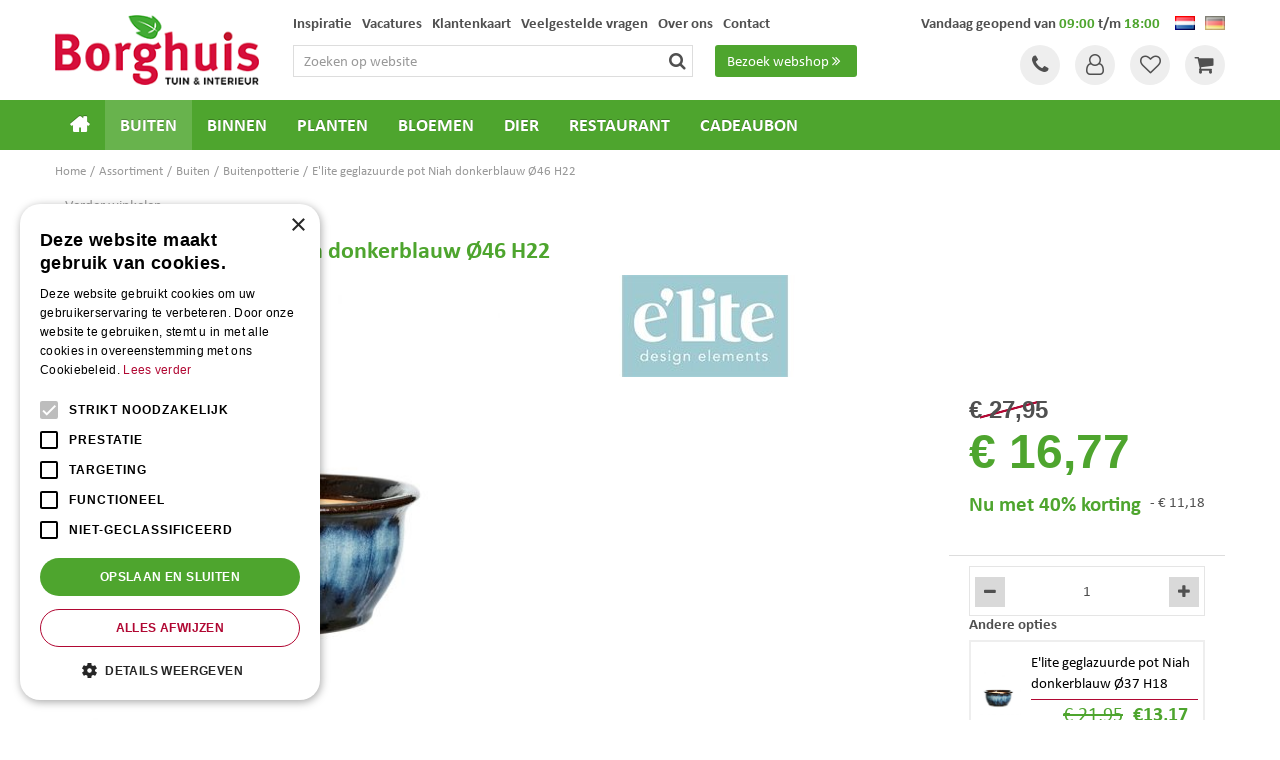

--- FILE ---
content_type: text/html; charset=utf-8
request_url: https://www.tuincentrumborghuis.nl/product/34743/e-lite-geglazuurde-pot-niah-donkerblauw-46-h22
body_size: 29680
content:
<!DOCTYPE html>
<html lang="nl"><head>
<meta charset="utf-8">
<!-- Google Tag Manager -->
<script>(function(w,d,s,l,i){w[l]=w[l]||[];w[l].push({'gtm.start':
new Date().getTime(),event:'gtm.js'});var f=d.getElementsByTagName(s)[0],
j=d.createElement(s),dl=l!='dataLayer'?'&l='+l:'';j.async=true;j.src=
'https://www.googletagmanager.com/gtm.js?id='+i+dl;f.parentNode.insertBefore(j,f);
})(window,document,'script','dataLayer','GTM-KQW582PG');</script>
<!-- End Google Tag Manager --><meta name="viewport" content="width=device-width, initial-scale=1, maximum-scale=1, minimum-scale=1, shrink-to-fit=no">
<title>E'lite geglazuurde pot Niah donkerblauw Ø46 H22 - Tuincentrum Borghuis</title>
<meta name="keywords" content="Deurningen tuincentrum,Enschede tuincentrum,Hengelo tuincentrum,Oldenzaal tuincentrum,Borne tuincentrum,Deurningen tuinmeubels,Enschede tuinmeubels,Hengelo tuinmeubels,Oldenzaal tuinmeubels,Borne tuinmeubels,Deurningen barbecues">
<meta name="description" content="Bent u op zoek naar E'lite geglazuurde pot Niah donkerblauw Ø46 H22? Bij Tuincentrum Borghuis in Twente nabij Hengelo, Enschede, Oldenzaal en Borne vindt u E'lite geglazuurde pot Niah donkerblauw Ø46 H22 en vele andere artikelen.">
<meta property="og:type" content="article">
<meta property="og:title" content="E'lite geglazuurde pot Niah donkerblauw Ø46 H22">
<meta property="og:url" content="https://www.tuincentrumborghuis.nl/product/34743/e-lite-geglazuurde-pot-niah-donkerblauw-46-h22">
<meta property="og:description" content="Bent u op zoek naar E'lite geglazuurde pot Niah donkerblauw Ø46 H22? Bij Tuincentrum Borghuis in Twente nabij Hengelo, Enschede, Oldenzaal en Borne vindt u E'lite geglazuurde pot Niah donkerblauw Ø46 H22 en vele andere artikelen.">
<meta property="og:image" content="https://www.tuincentrumborghuis.nl/files/images/webshop/e-lite-geglazuurde-pot-niah-donkerblauw-1615389311_src.jpg">
<meta property="og:locale" content="nl_NL">
<meta property="og:site_name" content="Tuincentrum Borghuis">
<meta name="author" content="Tuincentrum Borghuis">
<meta name="format-detection" content="telephone=no">
<link rel="alternate" type="application/rss+xml" href="https://www.tuincentrumborghuis.nl/nieuws/feed.xml">
<link href="https://fonts.google.com/" rel="dns-prefetch" crossorigin>
<link href="https://fonts.gstatic.com" rel="dns-prefetch" crossorigin>
<link href="https://ajax.googleapis.com" rel="dns-prefetch" crossorigin>
<link href="//ajax.googleapis.com/ajax/libs/jquery/3.7.1/jquery.min.js" rel="preload" as="script">
<link href="//ajax.googleapis.com/ajax/libs/jqueryui/1.14.1/jquery-ui.min.js" rel="preload" as="script">

<script type="application/ld+json">
    {
        "@context" : "http://schema.org",
        "@type" : "Organization",
        "url" : "https://www.tuincentrumborghuis.nl/",
        "contactPoint" : [{
            "@type" : "ContactPoint",
            "telephone" : "+31742761010",
            "contactType" : "customer service"
        }]
    }
</script>
<script type="application/ld+json">
    {
        "@context": "http://schema.org",
        "@type": "Store",
        "@id": "https://www.tuincentrumborghuis.nl/",
        "name": "Tuin- en wooncentrum Borghuis",
        "address": {
            "@type": "PostalAddress",
            "streetAddress": "Vliegveldstraat 2",
            "addressLocality": "Deurningen",
            "postalCode": "7561AT",
            "addressCountry": "NL"
        },
        "geo": {
            "@type": "GeoCoordinates",
            "latitude": 52.2991,
            "longitude": 6.83401
        },
        "url": "https://www.tuincentrumborghuis.nl/",
        "image": "https://www.tuincentrumborghuis.nl/website/default-v2/images/logo.png",
        "telephone": "+31742761010"
    }
</script>
<!-- Hotjar Tracking Code for www.tuincentrumborghuis.nl -->
<script>
    (function(h,o,t,j,a,r){
        h.hj=h.hj||function(){(h.hj.q=h.hj.q||[]).push(arguments)};
        h._hjSettings={hjid:1780283,hjsv:6};
        a=o.getElementsByTagName('head')[0];
        r=o.createElement('script');r.async=1;
        r.src=t+h._hjSettings.hjid+j+h._hjSettings.hjsv;
        a.appendChild(r);
    })(window,document,'https://static.hotjar.com/c/hotjar-','.js?sv=');
</script>

<!-- Cookie script --> 
<script type="text/javascript" charset="UTF-8" src="//cdn.cookie-script.com/s/75e0e8222e00e0750ae4ece5588d97fd.js"></script>
<!-- End Cookie script-->
<link href="/files/images/icons/favicon" rel="icon" type="image/x-icon" />
<link href="https://www.tuincentrumborghuis.nl/product/34743/e-lite-geglazuurde-pot-niah-donkerblauw-46-h22" rel="canonical" />
<link href="/js/production/libs/jquery.jqzoom.css" media="screen" rel="stylesheet" type="text/css" />
<link rel="preload" href="/font/fontawesome-webfont.woff2?v=4.7.0" as="font" crossorigin>
<link rel="dns-prefetch" href="https://www.google-analytics.com" crossorigin>
<link rel="dns-prefetch" href="https://stats.g.doubleclick.net" crossorigin>
<link rel="stylesheet" type="text/css" href="/website/default-v2/css/style_production.150.css">



    <script type="text/javascript">
  	var app = {"baseUrl":"","assetUrl":"","locale":"nl_NL","language":"nl"};
  	app.lang = app.lang || {};
	</script>
			<style type="text/css">
		body#custom-bg{ background:   top center no-repeat;
		background-size:cover;		}
	</style>
			<!-- Facebook Pixel Code -->
		<script>
		!function(f,b,e,v,n,t,s){if(f.fbq)return;n=f.fbq=function(){n.callMethod?
		n.callMethod.apply(n,arguments):n.queue.push(arguments)};if(!f._fbq)f._fbq=n;
		n.push=n;n.loaded=!0;n.version='2.0';n.queue=[];t=b.createElement(e);t.async=!0;
		t.src=v;s=b.getElementsByTagName(e)[0];s.parentNode.insertBefore(t,s)}(window,
		document,'script','https://connect.facebook.net/en_US/fbevents.js');

		fbq('init', '542093479532024');
		fbq('track', "PageView");
		</script>
		<!-- End Facebook Pixel Code -->
	</head>
<body class="col_equal responsive nl_NL nl webshop webshop-product parent-category-16" id="custom-bg">
<!-- Google Tag Manager (noscript) -->
<noscript><iframe src="https://www.googletagmanager.com/ns.html?id=GTM-KQW582PG"
height="0" width="0" style="display:none;visibility:hidden"></iframe></noscript>
<!-- End Google Tag Manager (noscript) --><div id="body_content">
	<div id=skip-link><a href="#content" class="sr-only sr-only-focusable">Ga naar content</a></div>
	<div class="mobile_menu_button" style="display:none;"><span><a href="#" class="openMenuButton">Open menu</a></span></div><div class="mobile_menu_container" style="display:none;"><div class="closeMenuButton"><span><a href="#" class="closeButtonLink">Sluit menu</a></span></div>
<nav class="layout_block block_type_mobile_navigation">
<div class="in"><ul>
  <li class="first active" id="item_37"><span class=headlink>
    <a id="37" title="Home" class="label " href="/" target="_self"><span class=in>Home</span></a>
          </span>
  </li>
  <li class="" id="item_173"><span class=headlink>
    <span id="173" class="whitespace"><span class="in empty">&nbsp;</span></span>
             </span>
  </li>
  <li class="" id="item_185"><span class=headlink>
    <a id="185" title="Nieuw binnen" class="label " href="/producten/476/nieuw-binnen" target="_self"><span class=in>Nieuw binnen</span></a>
          </span>
  </li>
  <li class="" id="item_285"><span class=headlink>
    <a id="285" title="Kamerplanten" class="label " href="https://www.tuincentrumborghuis.nl/producten/208/kamerplanten" target="_self"><span class=in>Kamerplanten</span></a>
          </span>
  </li>
  <li class="" id="item_139"><span class=headlink>
    <a id="139" title="Cadeaubon" class="label " href="/producten/364/cadeaubon" target="_self"><span class=in>Cadeaubon</span></a>
          </span>
  </li>
  <li class="has_submenu" id="item_72"><span class=headlink>
    <a id="72" title="Buiten" class="fetch-submenu" href="#" data-url="/index/menu/shop_category_id/199/navigation_item_id/72/page_id/webshop_category_199"><span class=in>Buiten</span></a>
          <span class="next_button"></span></span>
  </li>
  <li class="has_submenu" id="item_74"><span class=headlink>
    <a id="74" title="Binnen" class="fetch-submenu" href="#" data-url="/index/menu/shop_category_id/258/navigation_item_id/74/page_id/webshop_category_258"><span class=in>Binnen</span></a>
          <span class="next_button"></span></span>
  </li>
  <li class="has_submenu" id="item_176"><span class=headlink>
    <a id="176" title="Planten" class="fetch-submenu" href="#" data-url="/index/menu/shop_category_id/261/navigation_item_id/176/page_id/webshop_category_261"><span class=in>Planten</span></a>
          <span class="next_button"></span></span>
  </li>
  <li class="has_submenu" id="item_69"><span class=headlink>
    <a id="69" title="Bloemen" class="fetch-submenu" href="#" data-url="/index/menu/shop_category_id/262/navigation_item_id/69/page_id/webshop_category_262"><span class=in>Bloemen</span></a>
          <span class="next_button"></span></span>
  </li>
  <li class="has_submenu" id="item_70"><span class=headlink>
    <a id="70" title="Dierbenodigdheden" class="fetch-submenu" href="#" data-url="/index/menu/shop_category_id/71/navigation_item_id/70/page_id/webshop_category_71"><span class=in>Dierbenodigdheden</span></a>
          <span class="next_button"></span></span>
  </li>
  <li class="" id="item_174"><span class=headlink>
    <span id="174" class="whitespace"><span class="in empty">&nbsp;</span></span>
             </span>
  </li>
  <li class="" id="item_131"><span class=headlink>
    <a id="131" title="Vacatures" class="label " href="https://www.tuincentrumborghuis.nl/vacatures" target="_self"><span class=in>Vacatures</span></a>
          </span>
  </li>
  <li class="" id="item_214"><span class=headlink>
    <a id="214" title="Inspiratie" class="label " href="https://www.tuincentrumborghuis.nl/content/borgthuis-inspiratie" target="_self"><span class=in>Inspiratie</span></a>
          </span>
  </li>
  <li class="" id="item_60"><span class=headlink>
    <a id="60" title="Veelgestelde vragen" class="label " href="/veelgestelde-vragen" target="_self"><span class=in>Veelgestelde vragen</span></a>
          </span>
  </li>
  <li class="" id="item_171"><span class=headlink>
    <a id="171" title="Tuinrestaurant" class="label " href="/producten/462/tuinrestaurant" target="_self"><span class=in>Tuinrestaurant</span></a>
          </span>
  </li>
  <li class="" id="item_43"><span class=headlink>
    <a id="43" title="Klantenkaart" class="label " href="/klantenkaart" target="_self"><span class=in>Klantenkaart</span></a>
          </span>
  </li>
  <li class="" id="item_198"><span class=headlink>
    <a id="198" title="Over ons" class="label " href="https://www.tuincentrumborghuis.nl/content/over-ons" target="_self"><span class=in>Over ons</span></a>
          </span>
  </li>
  <li class="" id="item_48"><span class=headlink>
    <a id="48" title="Contact" class="label " href="/vestiging/tuincentrum-borghuis" target="_self"><span class=in>Contact</span></a>
          </span>
  </li>
  <li class="" id="item_194"><span class=headlink>
    <span id="194" class="whitespace"><span class="in empty">&nbsp;</span></span>
             </span>
  </li>
  <li class="last" id="item_199"><span class=headlink>
    <a id="199" title="Rouwarrangementen bestellen" class="label " href="/contactformulier-rouwarrangementen" target="_self"><span class=in>Rouwarrangementen bestellen</span></a>
          </span>
  </li>
</ul></div>
</nav></div>	<section id=container>
		<header class="layout_placeholder placeholder-header">
	<div class=in>
		<div id="layout_block_56" class="layout_block block_type_breadcrumbs">
	<div class=in itemscope itemtype="https://schema.org/BreadcrumbList">		<div class="breadcrumb" itemprop="itemListElement" itemscope itemtype="https://schema.org/ListItem">
		  		  <a itemprop="item"  href="/" class="home" title="Home"><span itemprop="name">Home</span><meta itemprop="position" content="1"></a>
		  <div class="separator">&gt;</div>		</div>
			<div class="breadcrumb" itemprop="itemListElement" itemscope itemtype="https://schema.org/ListItem">
		  		  <a itemprop="item"  href="/producten" title="Assortiment"><span itemprop="name">Assortiment</span><meta itemprop="position" content="2"></a>
		  <div class="separator">&gt;</div>		</div>
			<div class="breadcrumb" itemprop="itemListElement" itemscope itemtype="https://schema.org/ListItem">
		  		  <a itemprop="item"  href="/producten/199/buiten" title="Buiten"><span itemprop="name">Buiten</span><meta itemprop="position" content="3"></a>
		  <div class="separator">&gt;</div>		</div>
			<div class="breadcrumb" itemprop="itemListElement" itemscope itemtype="https://schema.org/ListItem">
		  		  <a itemprop="item"  href="/producten/16/buitenpotterie" title="Buitenpotterie"><span itemprop="name">Buitenpotterie</span><meta itemprop="position" content="4"></a>
		  <div class="separator">&gt;</div>		</div>
			<div class="breadcrumb" itemprop="itemListElement" itemscope itemtype="https://schema.org/ListItem">
		  		    <span itemprop="name"  title="E'lite geglazuurde pot Niah donkerblauw Ø46 H22">E'lite geglazuurde pot Niah donkerblauw Ø46 H22</span><meta itemprop="position" content="5">
		  		</div>
	</div>
</div>	
	</div>
</header>	    <div class="column_wrapper disable_left disable_right column-1">
	    	<div class=in>
				<div class=main_column id=main_column>
					<div class="layout_placeholder placeholder-content_top">
	<div class="in">
		<div id="layout_block_69" class="layout_block block_type_locale_switcher">
	<div class=wrap>
		<div class=in>
			<div class=block-content>
				<ul class="locale_switcher"><li class="nl_NL"><a class="active" href="https://www.tuincentrumborghuis.nl"><img data-src="/img/flags/nl_NL.png" alt="Dutch (Netherlands)" width="16" height="11" /></a></li><li class="de_DE"><a href="http://www.gartencenterborghuis.de"><img data-src="/img/flags/de_DE.png" alt="German (Germany)" width="16" height="11" /></a></li></ul>			</div>
		</div>
	</div>
</div><div id="layout_block_88" class="layout_block block_type_html header-webshop-btn">
		<div class="wrap">
		<div class=in>
						<div class=block-content><p><a href="https://www.tuincentrumborghuis.nl/producten">Bezoek webshop<i class="fa fa-angle-double-right">&nbsp;</i></a></p></div>					</div>
	</div>
	</div>
<div id="layout_block_77" class="layout_block block_type_search_box_2">
	<div class=wrap>
		<div class=in>
			<div class=block-content>
				<form name="search2" class=form action="/zoeken">
					<input type=hidden id=search_id name="search_id" value="77">
					<div class="grid-10-12">
						<input type=text name=q id=search-input placeholder="Zoeken op website">
					</div>
					<div class="grid-2-12">
						<input type=submit name=search-submit id=search-submit value="Zoeken">
					</div>
				</form>
			</div>
		</div>
	</div>
</div>
<nav id="layout_block_62" class="layout_block block_type_navigation menu_top submenu_vertical_show">
<div class="in">
<ul>
  <li class="first" id="item_190"><span class=headlink>
    <a id="190" title="Inspiratie" class="label " href="https://www.tuincentrumborghuis.nl/content/borgthuis-inspiratie" target="_self"><span class=in>Inspiratie</span></a>
             
             </span>
  </li>
  <li class="" id="item_20"><span class=headlink>
    <a id="20" title="Vacatures" class="label " href="/vacatures" target="_self"><span class=in>Vacatures</span></a>
             
             </span>
  </li>
  <li class="" id="item_50"><span class=headlink>
    <a id="50" title="Klantenkaart" class="label " href="/klantenkaart" target="_self"><span class=in>Klantenkaart</span></a>
             
             </span>
  </li>
  <li class="" id="item_62"><span class=headlink>
    <a id="62" title="FAQ" class="label " href="/veelgestelde-vragen/1/veelgestelde-vragen-tuincentrum-borghuis-bezoeken" target="_self"><span class=in>Veelgestelde vragen</span></a>
             
             </span>
  </li>
  <li class="" id="item_196"><span class=headlink>
    <a id="196" title="Over ons" class="label " href="https://www.tuincentrumborghuis.nl/content/over-ons" target="_self"><span class=in>Over ons</span></a>
             
             </span>
  </li>
  <li class="last" id="item_51"><span class=headlink>
    <a id="51" title="Contact" class="label " href="/vestiging/tuincentrum-borghuis" target="_self"><span class=in>Contact</span></a>
             
             </span>
  </li>
</ul>
</div>
</nav>
    <div id="layout_block_59" class="layout_block block_type_openinghours_today">
        <div class=wrap>
            <div class=in>
                <div class=block-content>
                    <span class="location_1"><span class="opened-text">Vandaag geopend van <span class="open-hours">09:00</span> t/m <span class="close-hours">18:00</span></span></span>                </div>
            </div>
        </div>
    </div>
<div id="layout_block_58" class="layout_block block_type_logo">
	<div class=in>
		<a href="/" title="Tuincentrum Borghuis nabij Hengelo, Enschede, Oldenzaal en Borne in Twente" class="logo">
			<img src="/website/default-v2/images/logo.png" alt="Tuincentrum Borghuis nabij Hengelo, Enschede, Oldenzaal en Borne in Twente"  loading="eager">
		</a>
	</div>
</div><div id="layout_block_68" class="layout_block block_type_html header_social">
		<div class="wrap">
		<div class=in>
						<div class=block-content><ul>
	<li><a class="fb" href="https://www.facebook.com/Tuincentrum-Borghuis-147593231992044/" target="_blank" title="Facebook">FB</a></li>
	<li><a class="tt" href="https://twitter.com/TcBorghuis" target="_blank" title="Twitter">TT</a></li>
	<li><a class="pr" href="https://nl.pinterest.com/tcborghuis/" title="Pinterest">PT</a></li>
</ul></div>					</div>
	</div>
	</div>
<div id="layout_block_81" class="layout_block block_type_html header_contact">
		<div class="wrap">
		<div class=in>
						<div class=block-content><ul>
	<li><a class="fa fa-phone desk" href="https://www.tuincentrumborghuis.nl/vestiging/tuincentrum-borghuis">Tel</a></li>
	<li><a class="fa fa-phone mob" href="tel:0031742761010">Tel</a></li>
</ul></div>					</div>
	</div>
	</div>
<div id="layout_block_79" class="layout_block block_type_login_box popup">
	<div class=wrap>
		<div class=in>
			<div class=block-content>
										<ul>
														<li class="show-login">
								<a title="Klantenkaart login" class="login-link-element" href="https://www.tuincentrumborghuis.nl/klantenkaart"><span>Klantenkaart login</span></a>
								<div class="login-box">
									<form class=form method="post" action="/index/inloggen">
										<fieldset>
											<label for="user">Kaartnummer</label>
											<input type="text" name="user" id="user" class="text" placeholder="Kaartnummer">
											<label for="password">Postcode</label>
											<input type="password" name="password" id="password" class="text" placeholder="Postcode">
																						<input type="submit" class="btn btn-default" value="Log in">
										</fieldset>
									</form>
								</div>
							</li>
						</ul>
													</div>
		</div>
	</div>
</div>
<div id="layout_block_76" class="layout_block block_type_webshop_wishlist" onclick="document.location.href='/webwinkel/wishlist'" title="Ga naar je wensenlijst">
	<div class="wrap">
		<div class=in>
						<div class=block-content>
				<a href="/webwinkel/wishlist" title="Wensenlijst" class="wishlistLink">
					<span class="info no_items">
						U heeft nog weinig te wensen...					</span>
				</a>
			</div>
					</div>
	</div>
</div>
<div id="layout_block_87" class="layout_block block_type_webshop_shoppingcart"  title="Ga naar je winkelwagen">
	<div class="wrap popup-cart-container">
		<div class=in>
						<div class=block-content>
                								<a href="/winkelwagen" class="cartLink">
					<span class="info no_items">
						Geen producten in uw winkelwagen					</span>
				</a>
								<div class="cart-links no_items">
					<div class="pay-link"><a href="/winkelwagen" title="Bekijken">Bekijken</a></div>
				</div>
							</div>
					</div>
	</div>
</div>
<nav id="layout_block_61" class="layout_block block_type_navigation menu_main submenu_horizontal">
<div class="in">
<ul>
  <li class="first" id="item_1"><span class=headlink>
    <a id="1" title="Home" class="label " href="/" target="_self"><span class=in>Home</span></a>
             
             </span>
  </li>
  <li class="has_submenu active" id="item_67"><span class=headlink>
    <a id="67" title="Buiten" class="label " href="/producten/199/buiten" target="_self"><span class=in>Buiten</span></a>
             <span class="submenu_button"></span>
             </span>
    <div class="sub submenu"><ul>
      <li class="first has_submenu"><span class=headlink>
        <a title="Tuinmeubelen" class="label " href="/producten/115/tuinmeubelen"><span class=in>Tuinmeubelen</span></a>
		             <span class="submenu_button"></span></span>
        <div class="sub subsub"><ul>
          <li class="first">
            <a title="Ligbedden" href="/producten/455/ligbedden"><span class=in>Ligbedden</span></a>
				             
          <li>
            <a title="Loungesets" href="/producten/117/loungesets"><span class=in>Loungesets</span></a>
				             
          <li>
            <a title="Tuinbanken" href="/producten/120/tuinbanken"><span class=in>Tuinbanken</span></a>
				             
          <li>
            <a title="Tuinstoelen" href="/producten/119/tuinstoelen"><span class=in>Tuinstoelen</span></a>
				             
          <li>
            <a title="Tuintafels" href="/producten/118/tuintafels"><span class=in>Tuintafels</span></a>
				             
          <li class="last">
            <a title="4 Seasons Outdoor" href="/producten/537/4-seasons-outdoor"><span class=in>4 Seasons Outdoor</span></a>
				             
          </li>
        </ul></div>
      </li>
      <li><span class=headlink>
        <a title="Gaslantaarns en heaters" class="label " href="/producten/404/gaslantaarns-en-heaters"><span class=in>Gaslantaarns en heaters</span></a>
		             </span>
      </li>
      <li class="has_submenu"><span class=headlink>
        <a title="Potgrond, meststoffen en bestrijding" class="label " href="/producten/477/potgrond-meststoffen-en-bestrijding"><span class=in>Potgrond, meststoffen en bestrijding</span></a>
		             <span class="submenu_button"></span></span>
        <div class="sub subsub"><ul>
          <li class="first">
            <a title="Potgrond" href="/producten/41/potgrond"><span class=in>Potgrond</span></a>
				             
          <li>
            <a title="Meststoffen" href="/producten/29/meststoffen"><span class=in>Meststoffen</span></a>
				             
          <li>
            <a title="Voeding en bestrijding" href="/producten/473/voeding-en-bestrijding"><span class=in>Voeding en bestrijding</span></a>
				             
          <li>
            <a title="Gewasbescherming" href="/producten/30/gewasbescherming"><span class=in>Gewasbescherming</span></a>
				             
          <li>
            <a title="Ongediertebestrijding" href="/producten/475/ongediertebestrijding"><span class=in>Ongediertebestrijding</span></a>
				             
          <li class="last">
            <a title="Insectenverjagers" href="/producten/363/insectenverjagers"><span class=in>Insectenverjagers</span></a>
				             
          </li>
        </ul></div>
      </li>
      <li><span class=headlink>
        <a title="Graszaad" class="label " href="/producten/207/graszaad"><span class=in>Graszaad</span></a>
		             </span>
      </li>
      <li><span class=headlink>
        <a title="Kunstgras" class="label " href="/producten/253/kunstgras"><span class=in>Kunstgras</span></a>
		             </span>
      </li>
      <li><span class=headlink>
        <a title="Moestuin" class="label " href="/producten/352/moestuin"><span class=in>Moestuin</span></a>
		             </span>
      </li>
      <li class="has_submenu"><span class=headlink>
        <a title="Tuingereedschap" class="label " href="/producten/31/tuingereedschap"><span class=in>Tuingereedschap</span></a>
		             <span class="submenu_button"></span></span>
        <div class="sub subsub"><ul>
          <li class="first">
            <a title="Gesteeld gereedschap" href="/producten/33/gesteeld-gereedschap"><span class=in>Gesteeld gereedschap</span></a>
				             
          <li>
            <a title="Grasgereedschap" href="/producten/34/grasgereedschap"><span class=in>Grasgereedschap</span></a>
				             
          <li>
            <a title="Tuinhandschoenen" href="/producten/35/tuinhandschoenen"><span class=in>Tuinhandschoenen</span></a>
				             
          <li>
            <a title="Snoeigereedschap" href="/producten/36/snoeigereedschap"><span class=in>Snoeigereedschap</span></a>
				             
          <li>
            <a title="Vegen en schoonmaken" href="/producten/37/vegen-en-schoonmaken"><span class=in>Vegen en schoonmaken</span></a>
				             
          <li>
            <a title="Handgereedschap" href="/producten/38/handgereedschap"><span class=in>Handgereedschap</span></a>
				             
          <li class="last">
            <a title="Kindergereedschap" href="/producten/77/kindergereedschap"><span class=in>Kindergereedschap</span></a>
				             
          </li>
        </ul></div>
      </li>
      <li class="has_submenu"><span class=headlink>
        <a title="Schoonmaakproducten" class="label " href="/producten/134/schoonmaakproducten"><span class=in>Schoonmaakproducten</span></a>
		             <span class="submenu_button"></span></span>
        <div class="sub subsub"><ul>
          <li class="first">
            <a title="Tuin" href="/producten/145/tuin"><span class=in>Tuin</span></a>
				             
          <li>
            <a title="Tegel" href="/producten/135/tegel"><span class=in>Tegel</span></a>
				             
          <li>
            <a title="Natuursteen" href="/producten/136/natuursteen"><span class=in>Natuursteen</span></a>
				             
          <li>
            <a title="Parket, hout en laminaat" href="/producten/139/parket-hout-en-laminaat"><span class=in>Parket, hout en laminaat</span></a>
				             
          <li>
            <a title="Kunstof vloeren, tapijt &amp; bekleding" href="/producten/138/kunstof-vloeren-tapijt-bekleding"><span class=in>Kunstof vloeren, tapijt &amp; bekleding</span></a>
				             
          <li>
            <a title="Sanitair" href="/producten/140/sanitair"><span class=in>Sanitair</span></a>
				             
          <li>
            <a title="Keuken" href="/producten/141/keuken"><span class=in>Keuken</span></a>
				             
          <li>
            <a title="Interieur" href="/producten/142/interieur"><span class=in>Interieur</span></a>
				             
          <li>
            <a title="Meubels" href="/producten/143/meubels"><span class=in>Meubels</span></a>
				             
          <li>
            <a title="Leer" href="/producten/144/leer"><span class=in>Leer</span></a>
				             
          <li>
            <a title="Auto, boot en caravan" href="/producten/146/auto-boot-en-caravan"><span class=in>Auto, boot en caravan</span></a>
				             
          <li>
            <a title="Air care" href="/producten/147/air-care"><span class=in>Air care</span></a>
				             
          <li>
            <a title="Goud, zilver en koper" href="/producten/148/goud-zilver-en-koper"><span class=in>Goud, zilver en koper</span></a>
				             
          <li>
            <a title="Klus" href="/producten/149/klus"><span class=in>Klus</span></a>
				             
          <li>
            <a title="Textiel" href="/producten/150/textiel"><span class=in>Textiel</span></a>
				             
          <li class="last">
            <a title="Insecticiden" href="/producten/151/insecticiden"><span class=in>Insecticiden</span></a>
				             
          </li>
        </ul></div>
      </li>
      <li><span class=headlink>
        <a title="Bewatering" class="label " href="/producten/458/bewatering"><span class=in>Bewatering</span></a>
		             </span>
      </li>
      <li class="has_submenu"><span class=headlink>
        <a title="Buitenverlichting" class="label " href="/producten/46/buitenverlichting"><span class=in>Buitenverlichting</span></a>
		             <span class="submenu_button"></span></span>
        <div class="sub subsub"><ul>
          <li class="first">
            <a title="Solarverlichting" href="/producten/360/solarverlichting"><span class=in>Solarverlichting</span></a>
				             
          <li>
            <a title="Staande buitenlampen" href="/producten/355/staande-buitenlampen"><span class=in>Staande buitenlampen</span></a>
				             
          <li>
            <a title="Buitenwandlampen" href="/producten/356/buitenwandlampen"><span class=in>Buitenwandlampen</span></a>
				             
          <li>
            <a title="Buiten hanglampen" href="/producten/357/buiten-hanglampen"><span class=in>Buiten hanglampen</span></a>
				             
          <li class="last">
            <a title="Tuinspots" href="/producten/359/tuinspots"><span class=in>Tuinspots</span></a>
				             
          </li>
        </ul></div>
      </li>
      <li><span class=headlink>
        <a title="Buitenpotterie" class="label " href="/producten/16/buitenpotterie"><span class=in>Buitenpotterie</span></a>
		             </span>
      </li>
      <li><span class=headlink>
        <a title="Afdekhoezen" class="label " href="/producten/433/afdekhoezen"><span class=in>Afdekhoezen</span></a>
		             </span>
      </li>
      <li><span class=headlink>
        <a title="Vuurartikelen" class="label " href="/producten/75/vuurartikelen"><span class=in>Vuurartikelen</span></a>
		             </span>
      </li>
      <li class="last has_submenu"><span class=headlink>
        <a title="Vijver" class="label " href="/producten/17/vijver"><span class=in>Vijver</span></a>
		             <span class="submenu_button"></span></span>
        <div class="sub subsub"><ul>
          <li class="first">
            <a title="Watermiddelen" href="/producten/18/watermiddelen"><span class=in>Watermiddelen</span></a>
				             
          <li>
            <a title="Bodem en planten" href="/producten/22/bodem-en-planten"><span class=in>Bodem en planten</span></a>
				             
          <li>
            <a title="Pompen en filters" href="/producten/20/pompen-en-filters"><span class=in>Pompen en filters</span></a>
				             
          <li>
            <a title="Vijveraanleg en -onderhoud" href="/producten/23/vijveraanleg-en-onderhoud"><span class=in>Vijveraanleg en -onderhoud</span></a>
				             
          <li>
            <a title="Vijververlichting" href="/producten/25/vijververlichting"><span class=in>Vijververlichting</span></a>
				             
          <li>
            <a title="Algenbestrijding" href="/producten/21/algenbestrijding"><span class=in>Algenbestrijding</span></a>
				             
          <li>
            <a title="Minivijvers" href="/producten/24/minivijvers"><span class=in>Minivijvers</span></a>
				             
          <li class="last">
            <a title="Voorgevormde vijvers" href="/producten/127/voorgevormde-vijvers"><span class=in>Voorgevormde vijvers</span></a>
				             
          </li>
        </ul></div>
      </li>
    </ul></div>
  </li>
  <li class="has_submenu" id="item_59"><span class=headlink>
    <a id="59" title="Binnen" class="label " href="/producten/258/binnen" target="_self"><span class=in>Binnen</span></a>
             <span class="submenu_button"></span>
             </span>
    <div class="sub submenu"><ul>
      <li class="first"><span class=headlink>
        <a title="Keuken en servies" class="label " href="/producten/394/keuken-en-servies"><span class=in>Keuken en servies</span></a>
		             </span>
      </li>
      <li class="has_submenu"><span class=headlink>
        <a title="Woondecoratie" class="label " href="/producten/337/woondecoratie"><span class=in>Woondecoratie</span></a>
		             <span class="submenu_button"></span></span>
        <div class="sub subsub"><ul>
          <li class="first">
            <a title="Wanddecoratie" href="/producten/275/wanddecoratie"><span class=in>Wanddecoratie</span></a>
				             
          <li>
            <a title="Potterie en vazen" href="/producten/471/potterie-en-vazen"><span class=in>Potterie en vazen</span></a>
				             
          <li class="last">
            <a title="Kandelaars en windlichten" href="/producten/478/kandelaars-en-windlichten"><span class=in>Kandelaars en windlichten</span></a>
				             
          </li>
        </ul></div>
      </li>
      <li class="has_submenu"><span class=headlink>
        <a title="Meubelen" class="label " href="/producten/466/meubelen"><span class=in>Meubelen</span></a>
		             <span class="submenu_button"></span></span>
        <div class="sub subsub"><ul>
          <li class="first">
            <a title="Bankstellen" href="/producten/269/bankstellen"><span class=in>Bankstellen</span></a>
				             
          <li>
            <a title="Stoelen en fauteuils" href="/producten/270/stoelen-en-fauteuils"><span class=in>Stoelen en fauteuils</span></a>
				             
          <li class="last">
            <a title="Tafels en bijzettafels" href="/producten/260/tafels-en-bijzettafels"><span class=in>Tafels en bijzettafels</span></a>
				             
          </li>
        </ul></div>
      </li>
      <li><span class=headlink>
        <a title="Vloerkleden" class="label " href="/producten/274/vloerkleden"><span class=in>Vloerkleden</span></a>
		             </span>
      </li>
      <li><span class=headlink>
        <a title="Kussens en plaids" class="label " href="/producten/276/kussens-en-plaids"><span class=in>Kussens en plaids</span></a>
		             </span>
      </li>
      <li><span class=headlink>
        <a title="Verlichting" class="label " href="/producten/273/verlichting"><span class=in>Verlichting</span></a>
		             </span>
      </li>
      <li class="has_submenu"><span class=headlink>
        <a title="Kaarsen" class="label " href="/producten/354/kaarsen"><span class=in>Kaarsen</span></a>
		             <span class="submenu_button"></span></span>
        <div class="sub subsub"><ul>
          <li class="first">
            <a title="LED kaarsen" href="/producten/369/led-kaarsen"><span class=in>LED kaarsen</span></a>
				             
          <li class="last">
            <a title="Geurkaarsen" href="/producten/499/geurkaarsen"><span class=in>Geurkaarsen</span></a>
				             
          </li>
        </ul></div>
      </li>
      <li class="last has_submenu"><span class=headlink>
        <a title="Interieurparfum en geuren" class="label " href="/producten/392/interieurparfum-en-geuren"><span class=in>Interieurparfum en geuren</span></a>
		             <span class="submenu_button"></span></span>
        <div class="sub subsub"><ul>
          <li class="first">
            <a title="Huisparfum" href="/producten/513/huisparfum"><span class=in>Huisparfum</span></a>
				             
          <li>
            <a title="Navullingen" href="/producten/512/navullingen"><span class=in>Navullingen</span></a>
				             
          <li>
            <a title="Geurstokjes" href="/producten/511/geurstokjes"><span class=in>Geurstokjes</span></a>
				             
          <li>
            <a title="Autoparfum" href="/producten/514/autoparfum"><span class=in>Autoparfum</span></a>
				             
          <li class="last">
            <a title="Geschenksets" href="/producten/515/geschenksets"><span class=in>Geschenksets</span></a>
				             
          </li>
        </ul></div>
      </li>
    </ul></div>
  </li>
  <li class="has_submenu" id="item_64"><span class=headlink>
    <a id="64" title="Planten" class="label " href="/producten/261/planten" target="_self"><span class=in>Planten</span></a>
             <span class="submenu_button"></span>
             </span>
    <div class="sub submenu"><ul>
      <li class="first has_submenu"><span class=headlink>
        <a title="Kamerplanten" class="label " href="/producten/208/kamerplanten"><span class=in>Kamerplanten</span></a>
		             <span class="submenu_button"></span></span>
        <div class="sub subsub"><ul>
          <li class="first">
            <a title="Groene kamerplanten" href="/producten/290/groene-kamerplanten"><span class=in>Groene kamerplanten</span></a>
				             
          <li>
            <a title="Bloeiende kamerplanten" href="/producten/291/bloeiende-kamerplanten"><span class=in>Bloeiende kamerplanten</span></a>
				             
          <li class="last">
            <a title="Voor je kamerplant" href="/producten/474/voor-je-kamerplant"><span class=in>Voor je kamerplant</span></a>
				             
          </li>
        </ul></div>
      </li>
      <li><span class=headlink>
        <a title="Tuinplanten" class="label " href="/producten/200/tuinplanten"><span class=in>Tuinplanten</span></a>
		             </span>
      </li>
      <li><span class=headlink>
        <a title="Bloembollen" class="label " href="/producten/427/bloembollen"><span class=in>Bloembollen</span></a>
		             </span>
      </li>
      <li class="last"><span class=headlink>
        <a title="Zaden" class="label " href="/producten/428/zaden"><span class=in>Zaden</span></a>
		             </span>
      </li>
    </ul></div>
  </li>
  <li class="has_submenu" id="item_66"><span class=headlink>
    <a id="66" title="Bloemen" class="label " href="/producten/262/bloemen" target="_self"><span class=in>Bloemen</span></a>
             <span class="submenu_button"></span>
             </span>
    <div class="sub submenu"><ul>
      <li class="first"><span class=headlink>
        <a title="Snijbloemen en boeketten" class="label " href="/producten/178/snijbloemen-en-boeketten"><span class=in>Snijbloemen en boeketten</span></a>
		             </span>
      </li>
      <li><span class=headlink>
        <a title="Zijden bloemen" class="label " href="/producten/215/zijden-bloemen"><span class=in>Zijden bloemen</span></a>
		             </span>
      </li>
      <li><span class=headlink>
        <a title="Rouwarrangementen" class="label " href="/producten/425/rouwarrangementen"><span class=in>Rouwarrangementen</span></a>
		             </span>
      </li>
      <li><span class=headlink>
        <a title="Zijdenverhuur" class="label " href="/producten/300/zijdenverhuur"><span class=in>Zijdenverhuur</span></a>
		             </span>
      </li>
      <li class="last"><span class=headlink>
        <a title="Bruidsboeketten" class="label " href="/producten/333/bruidsboeketten"><span class=in>Bruidsboeketten</span></a>
		             </span>
      </li>
    </ul></div>
  </li>
  <li class="has_submenu" id="item_65"><span class=headlink>
    <a id="65" title="Dier" class="label " href="/producten/71/dieren" target="_self"><span class=in>Dier</span></a>
             <span class="submenu_button"></span>
             </span>
    <div class="sub submenu"><ul>
      <li class="first has_submenu"><span class=headlink>
        <a title="Hond" class="label " href="/producten/297/hond"><span class=in>Hond</span></a>
		             <span class="submenu_button"></span></span>
        <div class="sub subsub"><ul>
          <li class="first">
            <a title="Hondenvoer" href="/producten/411/hondenvoer"><span class=in>Hondenvoer</span></a>
				             
          <li>
            <a title="Hondensnacks" href="/producten/443/hondensnacks"><span class=in>Hondensnacks</span></a>
				             
          <li>
            <a title="Hondenkussens en -manden" href="/producten/417/hondenkussens-en-manden"><span class=in>Hondenkussens en -manden</span></a>
				             
          <li>
            <a title="Hondenaccessoires" href="/producten/415/hondenaccessoires"><span class=in>Hondenaccessoires</span></a>
				             
          <li>
            <a title="Hondenspeeltjes" href="/producten/416/hondenspeeltjes"><span class=in>Hondenspeeltjes</span></a>
				             
          <li>
            <a title="Hondenverzorging" href="/producten/418/hondenverzorging"><span class=in>Hondenverzorging</span></a>
				             
          <li class="last">
            <a title="Hondenjassen" href="/producten/526/hondenjassen"><span class=in>Hondenjassen</span></a>
				             
          </li>
        </ul></div>
      </li>
      <li class="has_submenu"><span class=headlink>
        <a title="Kat" class="label " href="/producten/295/kat"><span class=in>Kat</span></a>
		             <span class="submenu_button"></span></span>
        <div class="sub subsub"><ul>
          <li class="first">
            <a title="Kattenvoer" href="/producten/412/kattenvoer"><span class=in>Kattenvoer</span></a>
				             
          <li>
            <a title="Kattenbakvulling" href="/producten/426/kattenbakvulling"><span class=in>Kattenbakvulling</span></a>
				             
          <li>
            <a title="Kattenmanden en -ligkussens" href="/producten/420/kattenmanden-en-ligkussens"><span class=in>Kattenmanden en -ligkussens</span></a>
				             
          <li>
            <a title="Kattenaccessoires" href="/producten/424/kattenaccessoires"><span class=in>Kattenaccessoires</span></a>
				             
          <li class="last">
            <a title="Kattenspeeltjes" href="/producten/531/kattenspeeltjes"><span class=in>Kattenspeeltjes</span></a>
				             
          </li>
        </ul></div>
      </li>
      <li class="has_submenu"><span class=headlink>
        <a title="Konijn" class="label " href="/producten/294/konijn"><span class=in>Konijn</span></a>
		             <span class="submenu_button"></span></span>
        <div class="sub subsub"><ul>
          <li class="first">
            <a title="Konijnenvoer" href="/producten/413/konijnenvoer"><span class=in>Konijnenvoer</span></a>
				             
          <li class="last">
            <a title="Konijn bodembedekking" href="/producten/429/konijn-bodembedekking"><span class=in>Konijn bodembedekking</span></a>
				             
          </li>
        </ul></div>
      </li>
      <li class="has_submenu"><span class=headlink>
        <a title="Knaagdieren" class="label " href="/producten/298/knaagdieren"><span class=in>Knaagdier</span></a>
		             <span class="submenu_button"></span></span>
        <div class="sub subsub"><ul>
          <li class="first">
            <a title="Knaagdiervoer" href="/producten/414/knaagdiervoer"><span class=in>Knaagdiervoer</span></a>
				             
          <li class="last">
            <a title="Knaagdier bodembedekking" href="/producten/430/knaagdier-bodembedekking"><span class=in>Knaagdier bodembedekking</span></a>
				             
          </li>
        </ul></div>
      </li>
      <li class="has_submenu"><span class=headlink>
        <a title="Vogel" class="label " href="/producten/299/vogel"><span class=in>Vogel</span></a>
		             <span class="submenu_button"></span></span>
        <div class="sub subsub"><ul>
          <li class="first">
            <a title="Vogelvoer" href="/producten/431/vogelvoer"><span class=in>Vogelvoer</span></a>
				             
          <li>
            <a title="Vogel bodembedekking" href="/producten/432/vogel-bodembedekking"><span class=in>Vogel bodembedekking</span></a>
				             
          <li class="last">
            <a title="Vogel accessoires" href="/producten/527/vogel-accessoires"><span class=in>Vogel accessoires</span></a>
				             
          </li>
        </ul></div>
      </li>
      <li class="has_submenu"><span class=headlink>
        <a title="Vissen" class="label " href="/producten/19/vissen"><span class=in>Vissen</span></a>
		             <span class="submenu_button"></span></span>
        <div class="sub subsub"><ul>
          <li class="first">
            <a title="Vissenaccessoires" href="/producten/528/vissenaccessoires"><span class=in>Vissenaccessoires</span></a>
				             
          <li class="last">
            <a title="Vissenvoer" href="/producten/529/vissenvoer"><span class=in>Vissenvoer</span></a>
				             
          </li>
        </ul></div>
      </li>
      <li><span class=headlink>
        <a title="Kippen" class="label " href="/producten/281/kippen"><span class=in>Kippen</span></a>
		             </span>
      </li>
      <li class="last"><span class=headlink>
        <a title="Dieren in je tuin" class="label " href="/producten/336/dieren-in-je-tuin"><span class=in>Dieren in je tuin</span></a>
		             </span>
      </li>
    </ul></div>
  </li>
  <li class="" id="item_87"><span class=headlink>
    <a id="87" title="Restaurant" class="label " href="/producten/462/tuinrestaurant" target="_self"><span class=in>Restaurant</span></a>
             
             </span>
  </li>
  <li class="" id="item_138"><span class=headlink>
    <a id="138" title="Cadeaubon" class="label " href="https://www.tuincentrumborghuis.nl/product/17712/digitale-cadeaubon" target="_self"><span class=in>Cadeaubon</span></a>
             
             </span>
  </li>
</ul>
</div>
</nav>
<div id="layout_block_80" class="layout_block block_type_html header_menu">
		<div class="wrap">
		<div class=in>
						<div class=block-content><p><a class="fa fa-reorder" href="#">menu</a></p></div>					</div>
	</div>
	</div>
	</div>
</div>					<section id=content tabindex="-1">
						<div class=in>
																					<article class="webshop-product flip"  data-id=34743 itemscope itemtype="https://schema.org/Product">
		<form action="https://www.tuincentrumborghuis.nl/winkelwagen" method="post" >
		<input type="hidden" name="addItemId" value="34743">
		<div id=product-top class="">
		<div class=wrap>
			<div class=in>
				<div id=back-link><a href="/producten/16/buitenpotterie" title="Verder winkelen">Verder winkelen</a></div>
				<span id="wishlist-top"><div id=wishlist-button-top>
								<span><input type="button" class="wishBtn wishlist_top gtm-wishlist-add" name="wishlist_top" value="Op wensenlijst zetten" ></span>
							  </div></span><div id=order-button-top><span><input type="submit" class="orderBtn order_top gtm-product-order popup_order" name="order_top" value="In winkelwagen" ></span></div>			</div>
		</div>
	</div>
		<div id=responsive-page-title><h2>E'lite geglazuurde pot Niah donkerblauw Ø46 H22</h2></div>
	
	
	<div id=floating-productinfo>
		<div id=product-info-right>
			<div class=in><div class="pictures clearfix"><div class="big_picture"  >
									<a id="productPicture" title="E'lite geglazuurde pot Niah donkerblauw Ø46 H22" href="/files/images/webshop/e-lite-geglazuurde-pot-niah-donkerblauw-1615389311_l.jpg">
									    <img src="/files/images/webshop/e-lite-geglazuurde-pot-niah-donkerblauw-1615389311_n.jpg" alt="E'lite geglazuurde pot Niah donkerblauw Ø46 H22 - afbeelding 1" itemprop="image" style="width:100%;" />
									</a>
									<a id="productPicture-hidden" title="E'lite geglazuurde pot Niah donkerblauw Ø46 H22" rel="productPictures" class="fancybox_gallery" href="/files/images/webshop/e-lite-geglazuurde-pot-niah-donkerblauw-1615389311_l.jpg" data-index="0">
									    <img src="/files/images/webshop/e-lite-geglazuurde-pot-niah-donkerblauw-1615389311_n.jpg" alt="E'lite geglazuurde pot Niah donkerblauw Ø46 H22 - afbeelding 1" style="width:100%; visibility:hidden;" />
									</a>
							</div><ul class="thumbnails"><li><a class="zoomThumbActive" href="/files/images/webshop/e-lite-geglazuurde-pot-niah-donkerblauw-1615389311_l.jpg" rel="{gallery: 'productPictures', smallimage: '/files/images/webshop/e-lite-geglazuurde-pot-niah-donkerblauw-1615389311_n.jpg', largeimage: '/files/images/webshop/e-lite-geglazuurde-pot-niah-donkerblauw-1615389311_l.jpg'}" data-index="1">
								    <img src="/files/images/webshop/e-lite-geglazuurde-pot-niah-donkerblauw-1615389311_s.jpg" alt="E'lite geglazuurde pot Niah donkerblauw Ø46 H22 - afbeelding 1" itemprop="image">
								</a></li><li><a  href="/files/images/webshop/e-lite-geglazuurde-pot-niah-donkerblauw-1618320727_l.jpg" rel="{gallery: 'productPictures', smallimage: '/files/images/webshop/e-lite-geglazuurde-pot-niah-donkerblauw-1618320727_n.jpg', largeimage: '/files/images/webshop/e-lite-geglazuurde-pot-niah-donkerblauw-1618320727_l.jpg'}" data-index="2">
								    <img src="/files/images/webshop/e-lite-geglazuurde-pot-niah-donkerblauw-1618320727_s.jpg" alt="E'lite geglazuurde pot Niah donkerblauw Ø46 H22 - afbeelding 2" itemprop="image">
								</a></li></ul></div><div class="responsive-price-info"><div class="prices" itemprop="offers" itemscope itemtype="https://schema.org/Offer">
<div class="old_price"><span class="old_price label">Van</span>
<del class="old_price value">
									<span class="symbol">€</span> <span class="number">27</span><span class="separator">,</span><span class="decimals">95</span>
								</del>
</div><div class="current_price"><span class="price label">Voor</span>
<ins class="price value">
	                                <meta itemprop="price" content="16.77">
									<span class="symbol">€</span> <span class="number">16</span><span class="separator">,</span><span class="decimals">77</span>
								</ins>
</div><span class="discount_price label"><h4>Nu met 40% korting</h4></span>
<span class="discount_price value">- <span class="symbol">€</span> <span class="number">11</span><span class="separator">,</span><span class="decimals">18</span></span>
<meta itemprop="priceValidUntil" content="2026-01-30">
<link itemprop="availability" href="https://schema.org/InStock" />
<meta itemprop="priceCurrency" content="EUR" />
<meta itemprop="itemCondition" itemtype="https://schema.org/OfferItemCondition" content="https://schema.org/NewCondition" />
<link itemprop="url" href="https://www.tuincentrumborghuis.nl/product/34743/e-lite-geglazuurde-pot-niah-donkerblauw-46-h22" />
</div>
<div id="product-options-responsive"><ul><li class="quantity">
									<div class="options label">Aantal</div>
									<div class="options value"><div id=add-subtract-box-responsive>
											<div id=quantity-sub-responsive><i class="fa fa-minus"></i></div>
											<div id=quantity-input-responsive><input type="number" name="quantity" min="1" max="" value="1"></div>
											<div id=quantity-add-responsive><i class="fa fa-plus"></i></div>
										</div></div>
								</li><li class="product_variations default"><div class="options label">Andere opties</div><div class="options value">
<div class="product-variation">
												<a href="/product/34662/e-lite-geglazuurde-pot-niah-donkerblauw-37-h18">
													<span class=pro-var-img><img src="/files/images/webshop/e-lite-geglazuurde-pot-niah-donkerblauw-1615389311_s.jpg" alt="E'lite geglazuurde pot Niah donkerblauw Ø37 H18"></span>
												<span class=pro-var-text>
													<span class=pro-var-name>E'lite geglazuurde pot Niah donkerblauw Ø37 H18</span><span class="pro-var-price has-old-price">
														<del class=pro-var-price-old>
															<span class=symbol>€</span> <span class=number>21</span><span class=separator>,</span><span class=decimals>95</span>
														</del>
															<span class=symbol>€</span> <span class=number>13</span><span class=separator>,</span><span class=decimals>17</span>
														</span></span></a></div>
<div class="product-variation active">
												<a href="/product/34743/e-lite-geglazuurde-pot-niah-donkerblauw-46-h22" class=selected>
													<span class=pro-var-img><img src="/files/images/webshop/e-lite-geglazuurde-pot-niah-donkerblauw-1615389311_s.jpg" alt="E'lite geglazuurde pot Niah donkerblauw Ø46 H22"></span>
												<span class=pro-var-text>
													<span class=pro-var-name>E'lite geglazuurde pot Niah donkerblauw Ø46 H22</span><span class="pro-var-price has-old-price">
														<del class=pro-var-price-old>
															<span class=symbol>€</span> <span class=number>27</span><span class=separator>,</span><span class=decimals>95</span>
														</del>
															<span class=symbol>€</span> <span class=number>16</span><span class=separator>,</span><span class=decimals>77</span>
														</span></span></a></div>
<div id=not-order-text-responsive>Bekijk het item in onze winkel</div></div>
</li>
</ul><div id=order-button-responsive><span><input type="submit" class="orderBtn order_bottom gtm-product-order popup_order" name="order_bottom" value="In winkelwagen" ></span></div><span id="wishlist-bottom-responsive"><div id=wishlist-button-bottom>
								<span><input type="button" class="wishBtn wishlist_bottom gtm-wishlist-add" name="wishlist_bottom" value="Op wensenlijst zetten" ></span>
							  </div></span></div></div></div>
    	</div>
	</div>
				<div id=product-info-left>
								<div class=page-title><h1 itemprop="name">E'lite geglazuurde pot Niah donkerblauw Ø46 H22</h1></div>
													<div class=product-brand-image>
												<img src="/files/images/webshop/e-lite-300x102-65ce0fdeddf3b_n.jpg" alt="E'lite" title="E'lite">
											</div>
																				<div class="prices" itemprop="offers" itemscope itemtype="https://schema.org/Offer">
<div class="old_price"><span class="old_price label">Van</span>
<del class="old_price value">
									<span class="symbol">€</span> <span class="number">27</span><span class="separator">,</span><span class="decimals">95</span>
								</del>
</div><div class="current_price"><span class="price label">Voor</span>
<ins class="price value">
	                                <meta itemprop="price" content="16.77" />
									<span class="symbol">€</span> <span class="number">16</span><span class="separator">,</span><span class="decimals">77</span>
								</ins>
</div><span class="discount_price label"><h4>Nu met 40% korting</h4></span>
<span class="discount_price value">- <span class="symbol">€</span> <span class="number">11</span><span class="separator">,</span><span class="decimals">18</span></span>
<meta itemprop="priceValidUntil" content="2026-01-30" />
<link itemprop="availability" href="https://schema.org/InStock">
<meta itemprop="priceCurrency" content="EUR">
<meta itemprop="itemCondition" itemtype="https://schema.org/OfferItemCondition" content="https://schema.org/NewCondition" />
<link itemprop="url" href="https://www.tuincentrumborghuis.nl/product/34743/e-lite-geglazuurde-pot-niah-donkerblauw-46-h22">
</div>
				<div id=product-options>
                    					<ul>
						<li class="quantity">
									<div class="options label">Aantal</div>
									<div class="options value"><div id=add-subtract-box>
											<div id=quantity-sub><i class="fa fa-minus"></i></div>
											<div id=quantity-input><input type="number" name="quantity" min="1" max="" value="1"></div>
											<div id=quantity-add><i class="fa fa-plus"></i></div>
										</div></div>
								</li><li class="product_variations default"><div class="options label">Andere opties</div><div class="options value">
<div class="product-variation">
												<a href="/product/34662/e-lite-geglazuurde-pot-niah-donkerblauw-37-h18"><span class=pro-var-img><img src="/files/images/webshop/e-lite-geglazuurde-pot-niah-donkerblauw-1615389311_s.jpg" alt="E'lite geglazuurde pot Niah donkerblauw Ø37 H18"></span>
												<span class=pro-var-text>
													<span class=pro-var-name>E'lite geglazuurde pot Niah donkerblauw Ø37 H18</span><span class="pro-var-price has-old-price">
														<del class=pro-var-price-old>
															<span class=symbol>€</span> <span class=number>21</span><span class=separator>,</span><span class=decimals>95</span>
														</del><span class=symbol>€</span> 
														<span class=number>13</span>
														<span class=separator>,</span>
														<span class=decimals>17</span>
													</span></span></a></div>
<div class="product-variation active">
												<a href="/product/34743/e-lite-geglazuurde-pot-niah-donkerblauw-46-h22" class=selected><span class=pro-var-img><img src="/files/images/webshop/e-lite-geglazuurde-pot-niah-donkerblauw-1615389311_s.jpg" alt="E'lite geglazuurde pot Niah donkerblauw Ø46 H22"></span>
												<span class=pro-var-text>
													<span class=pro-var-name>E'lite geglazuurde pot Niah donkerblauw Ø46 H22</span><span class="pro-var-price has-old-price">
														<del class=pro-var-price-old>
															<span class=symbol>€</span> <span class=number>27</span><span class=separator>,</span><span class=decimals>95</span>
														</del><span class=symbol>€</span> 
														<span class=number>16</span>
														<span class=separator>,</span>
														<span class=decimals>77</span>
													</span></span></a></div>
<div id=not-order-text>Bekijk het item in onze winkel</div></div>
</li>
												                        </ul>
                        <div id=order-button><span><input type="submit" class="orderBtn order_bottom gtm-product-order popup_order" name="order_bottom" value="In winkelwagen" ></span></div><span id="wishlist-bottom"><div id=wishlist-button-bottom>
									<span><input type="button" class="wishBtn wishlist_bottom gtm-wishlist-add" name="wishlist_bottom" value="Op wensenlijst zetten" ></span>
								  </div></span>				</div>
			</div>
			<div class="sticky-addtocart" id="sticky-addtocart">
				<div class="wrapper">
					<div class="left-col">
						<div class="product-image-container">
									<div class="product-image-wrapper">
										<img src="/files/images/webshop/e-lite-geglazuurde-pot-niah-donkerblauw-1615389311_s.jpg" alt="E'lite geglazuurde pot Niah donkerblauw Ø46 H22 - afbeelding 2" style="width:100%;" />
									</div>
								</div>						<div class="sticky-product-info">
							<span class="product-name">E'lite geglazuurde pot Niah donkerblauw Ø46 H22</span>
							<div class="sticky-product-info-line">
								<div class="prices">
<div class="old_price"><span class="old_price label">Van</span>
<del class="old_price value">
												<span class="symbol">€</span> <span class="number">27</span><span class="separator">,</span><span class="decimals">95</span>
											</del>
</div><div class="current_price"><span class="price label">Voor</span>
<ins class="price value">
												<span class="symbol">€</span> <span class="number">16</span><span class="separator">,</span><span class="decimals">77</span>
											</ins>
</div><span class="discount_price label"><h4>Nu met 40% korting</h4></span>
<span class="discount_price value">- <span class="symbol">€</span> <span class="number">11</span><span class="separator">,</span><span class="decimals">18</span></span>
</div>
							</div>
						</div>
					</div>
					<div class="right-col">
						<div id=order-button-sticky><span><input type="submit" class="orderBtn order_sticky gtm-product-order popup_order" name="order_sticky" value="In winkelwagen" ></span></div><div id="wishlist-sticky"><div id=wishlist-button-sticky>
										<span><input type="button" class="wishBtn wishlist_sticky gtm-wishlist-add" name="wishlist_sticky" value="Op wensenlijst zetten" ></span>
									</div></div>					</div>
				</div>
			</div>
	
		</form>
	
	
			<div id=product-tabs-container >
			<div class=wrap>
				<div class=in>
					<div id=product-tabs>
						<div id=product-tab-btn>
															<a id=product-tab-specs-btn href="#specs-link" class=active>Specificaties</a>
							<a id="product-tab-bezorging-btn" href="#bezorging-link"  name="bezorging">Bezorging</a><a id="product-tab-showroom-btn" href="#showroom-link"  name="showroom">Showroom</a>						</div>
						
							<div id="product-tab-specs" class="product-tab active"><ul class="specs">
<li><div class=specs-label>Artikelnummer</div>
<div class=specs-value>11280209</div></li>
<li><meta itemprop="gtin13" content="8717582133928" />
<div class=specs-label>EAN code</div>
<div class=specs-value>8717582133928</div></li>
<li><div class=specs-label>Merk</div>
<div class=specs-value itemprop="brand" itemtype="https://schema.org/Brand" itemscope><span itemprop="name"><a href="/producten/brand/elite">E'lite</a></span></div></li>
</ul></div>
<div id="product-tab-bezorging" class="product-tab tab-3"><div class="page-text">
<p>Woon je binnen een straal van 20 km vanaf Borghuis, dan bezorgen wij al je aankopen bij je thuis.&nbsp;Wij bezorgen al vanaf &euro; 5,- en plaats je een bestelling vanaf&nbsp;&euro; 750,-, dan bezorgen wij gratis!&nbsp;</p>

<p>Wil je de exacte bezorgkosten weten? Neem dan contact op met onze klantenservice via 074-2761010.</p>

<p>Let op!&nbsp;Houd er bij levering van tuinmeubelen rekening mee dat de tuin of het terras goed bereikbaar moet zijn. Dit betekent een trapvrije en verharde ondergrond als toegang, zonder obstakels.</p>
</div></div>
<div id="product-tab-showroom" class="product-tab tab-2"><div class="page-text">
<p>Wil je meer weten over dit product of persoonlijk advies? Bezoek dan ons tuincentrum in Deurningen.</p>

<p>&nbsp;</p>
</div></div>
					</div>
									</div>
			</div>
		</div>
				
				<div class="linked_products">
		<div class="wrap">
			<div class="in">
				<div id="linked_products_title"><h2>
				Bekijk ook:				</h2></div>
				<div id="linked_products" class="webshop_products columns5">
					<div class="product odd has_price has_picture price_incl has_old_price has_call_to_action has_direct_order belowimage has_description" data-id=269317>	<div class="wrap"><a href="/product/269317/capi-vaas-bol-arc-graniet-132x90-cm-zwart" title="Capi vaas bol arc graniet 132x90 cm" class="gtm-product-click" data-list="product-overview"><span class="picture gc-img" data-src="/files/images/webshop/capi-vaas-bol-arc-graniet-132x90-cm-1536x1536-682342c80fe3b_s.webp"><img data-src="/files/images/webshop/capi-vaas-bol-arc-graniet-132x90-cm-1536x1536-682342c80fe3b_s.webp" class=hidden-image alt="Capi vaas bol arc graniet 132x90 cm" onclick="document.location.href='/product/269317/capi-vaas-bol-arc-graniet-132x90-cm-zwart'; return false;" width="1536" height="1536" /></span><span class="name">Capi vaas bol arc graniet 132x90 cm</span><span class="text"><span class="desc"><span>zwart</span></span><span class="price_old" title="779,00">
			<span class="symbol">€</span> <span class="number">779</span><span class="separator">,</span><span class="decimals">00</span>
		</span><span class="price">
	<span class="symbol">€</span> <span class="number">699</span><span class="separator">,</span><span class="decimals">00</span></span><span class="wishlist_btn no_wishlist gtm-wishlist-add" >Op wensenlijst zetten</span><span class="call_to_action orderBtn gtm-product-order">Meer info</span><span class="direct_order popup_order orderBtn gtm-product-order">Bestel</span></span></a>	</div></div>

<div class="product even has_price has_picture price_incl has_old_price has_call_to_action has_direct_order belowimage has_description" data-id=269318>	<div class="wrap"><a href="/product/269318/capi-vaas-bol-arc-graniet-108x75-cm-wit" title="Capi vaas bol arc graniet 108x75 cm" class="gtm-product-click" data-list="product-overview"><span class="picture gc-img" data-src="/files/images/webshop/capi-vaas-bol-arc-graniet-108x75-cm-1500x1500-682341f99c530_s.webp"><img data-src="/files/images/webshop/capi-vaas-bol-arc-graniet-108x75-cm-1500x1500-682341f99c530_s.webp" class=hidden-image alt="Capi vaas bol arc graniet 108x75 cm" onclick="document.location.href='/product/269318/capi-vaas-bol-arc-graniet-108x75-cm-wit'; return false;" width="1500" height="1500" /></span><span class="name">Capi vaas bol arc graniet 108x75 cm</span><span class="text"><span class="desc"><span>wit</span></span><span class="price_old" title="459,00">
			<span class="symbol">€</span> <span class="number">459</span><span class="separator">,</span><span class="decimals">00</span>
		</span><span class="price">
	<span class="symbol">€</span> <span class="number">429</span><span class="separator">,</span><span class="decimals">00</span></span><span class="wishlist_btn no_wishlist gtm-wishlist-add" >Op wensenlijst zetten</span><span class="call_to_action orderBtn gtm-product-order">Meer info</span><span class="direct_order popup_order orderBtn gtm-product-order">Bestel</span></span></a>	</div></div>

<div class="product odd has_price has_picture price_incl has_old_price has_call_to_action has_direct_order belowimage has_description" data-id=269325>	<div class="wrap"><a href="/product/269325/capi-schaal-laag-arc-graniet-122x46-cm-zwart" title="Capi schaal laag arc graniet 122x46 cm" class="gtm-product-click" data-list="product-overview"><span class="picture gc-img" data-src="/files/images/webshop/capi-schaal-laag-arc-graniet-122x46-cm-1536x1536-682340713026d_s.webp"><img data-src="/files/images/webshop/capi-schaal-laag-arc-graniet-122x46-cm-1536x1536-682340713026d_s.webp" class=hidden-image alt="Capi schaal laag arc graniet 122x46 cm" onclick="document.location.href='/product/269325/capi-schaal-laag-arc-graniet-122x46-cm-zwart'; return false;" width="1536" height="1536" /></span><span class="name">Capi schaal laag arc graniet 122x46 cm</span><span class="text"><span class="desc"><span>zwart</span></span><span class="price_old" title="549,00">
			<span class="symbol">€</span> <span class="number">549</span><span class="separator">,</span><span class="decimals">00</span>
		</span><span class="price">
	<span class="symbol">€</span> <span class="number">499</span><span class="separator">,</span><span class="decimals">00</span></span><span class="wishlist_btn no_wishlist gtm-wishlist-add" >Op wensenlijst zetten</span><span class="call_to_action orderBtn gtm-product-order">Meer info</span><span class="direct_order popup_order orderBtn gtm-product-order">Bestel</span></span></a>	</div></div>

<div class="product even has_price has_picture price_incl has_old_price has_call_to_action has_direct_order belowimage has_description" data-id=269326>	<div class="wrap"><a href="/product/269326/capi-schaal-laag-arc-graniet-122x46-cm-wit" title="Capi schaal laag arc graniet 122x46 cm" class="gtm-product-click" data-list="product-overview"><span class="picture gc-img" data-src="/files/images/webshop/capi-schaal-laag-arc-graniet-122x46-cm-1536x1536-6823403d66147_s.webp"><img data-src="/files/images/webshop/capi-schaal-laag-arc-graniet-122x46-cm-1536x1536-6823403d66147_s.webp" class=hidden-image alt="Capi schaal laag arc graniet 122x46 cm" onclick="document.location.href='/product/269326/capi-schaal-laag-arc-graniet-122x46-cm-wit'; return false;" width="1536" height="1536" /></span><span class="name">Capi schaal laag arc graniet 122x46 cm</span><span class="text"><span class="desc"><span>wit</span></span><span class="price_old" title="549,00">
			<span class="symbol">€</span> <span class="number">549</span><span class="separator">,</span><span class="decimals">00</span>
		</span><span class="price">
	<span class="symbol">€</span> <span class="number">499</span><span class="separator">,</span><span class="decimals">00</span></span><span class="wishlist_btn no_wishlist gtm-wishlist-add" >Op wensenlijst zetten</span><span class="call_to_action orderBtn gtm-product-order">Meer info</span><span class="direct_order popup_order orderBtn gtm-product-order">Bestel</span></span></a>	</div></div>

					</div>
			</div>
		</div>
	</div>
			<script type="text/javascript">
	var firstRun = true;

	function setConformingHeight(el, newHeight) {
		// set the height to something new, but remember the original height in case things change
		el.data("originalHeight", (el.data("originalHeight") == undefined) ? (el.outerHeight()) : (el.data("originalHeight")));
		el.attr('style', ((el.data("originalStyle") != undefined) ? (el.data("originalStyle")) : '') + 'height: ' + newHeight + 'px !important;');
	}

	function getOriginalHeight(el) {
		// if the height has changed, send the originalHeight
		return (el.data("originalHeight") == undefined) ? (el.outerHeight()) : (el.data("originalHeight"));
	}

	function saveOriginalStyles(elements) {
		elements.each(function() {
			var $this = $(this)
			$this.data("originalStyle", (($this.attr('style') != undefined) ? ($this.attr('style')) : ''));
		});
	}

	function columnConform() {
		var currentTallest = 0,
			currentRowStart = 0,
			rowDivs = [];

		var elements = $('#linked_products').find('.product > .wrap');

		if (firstRun) {
			saveOriginalStyles(elements);
			firstRun = false;
		}

		// first remove originalHeight data and reset height
		elements.removeData('originalHeight').attr('style', 'height: auto !important;');

	 	// find the tallest DIV in the row, and set the heights of all of the DIVs to match it.
		elements.each(function() {
			var $this = $(this);
			if(currentRowStart != $this.position().top) {
				// we just came to a new row.  Set all the heights on the completed row
	   			for(currentDiv = 0 ; currentDiv < rowDivs.length ; currentDiv++)
		   			setConformingHeight(rowDivs[currentDiv], currentTallest);

				// set the variables for the new row
				rowDivs = []; // empty the array
				currentRowStart = $this.position().top;
				currentTallest = getOriginalHeight($this);
				rowDivs.push($this);
			} else {
				// another div on the current row.  Add it to the list and check if it's taller
				rowDivs.push($this);
				currentTallest = (currentTallest < getOriginalHeight($this)) ? (getOriginalHeight($this)) : (currentTallest);
			}
			// do the last row
			for(currentDiv = 0 ; currentDiv < rowDivs.length ; currentDiv++)
				setConformingHeight(rowDivs[currentDiv], currentTallest);
		});
	}
	</script>
	
	<div class="special-text "><div class=special-text-inner><p>Bent u op zoek naar <strong>E'lite geglazuurde pot Niah donkerblauw Ø46 H22</strong>? Bij Tuincentrum Borghuis Hengelo, Enschede, Oldenzaal en Borne in Twente vindt u E'lite geglazuurde pot Niah donkerblauw Ø46 H22 en vele andere artikelen. U kunt op deze pagina meer informatie <strong>E'lite geglazuurde pot Niah donkerblauw Ø46 H22</strong> bekijken. Uiteraard kunt u E'lite geglazuurde pot Niah donkerblauw Ø46 H22 kopen in ons tuincentrum. Wilt u langskomen? <a href="http://www.tuincentrumborghuis.nl/vestiging/tuincentrum-borghuis" rel="noopener noreferrer" target="_blank">Bekijk hier de openingstijden</a>. Graag tot snel!&nbsp;</p></div></div>
	
	<script type="text/javascript">
	//
	function setConformingHeight2(el, newHeight) {
		// set the height to something new, but remember the original height in case things change
		el.data("originalHeight", (el.data("originalHeight") == undefined) ? (el.outerHeight()) : (el.data("originalHeight")));
		el.attr('style', 'height: ' + newHeight + 'px !important');
	}

	function getOriginalHeight2(el) {
		// if the height has changed, send the originalHeight
		return (el.data("originalHeight") == undefined) ? (el.outerHeight()) : (el.data("originalHeight"));
	}

	function columnConform2() {
		var currentTallest = 0,
			currentRowStart = 0,
			rowDivs = [];

		var elements = $('.thumbnails').find('li > a');

		// first remove originalHeight data and reset height
		elements.removeData('originalHeight').attr('style', 'height: auto !important');

		// find the tallest DIV in the row, and set the heights of all of the DIVs to match it.
		elements.each(function() {
			var $this = $(this);
			if(currentRowStart != $this.position().top) {
				// we just came to a new row.  Set all the heights on the completed row
				for(currentDiv = 0 ; currentDiv < rowDivs.length ; currentDiv++)
					setConformingHeight2(rowDivs[currentDiv], currentTallest);

				// set the variables for the new row
				rowDivs = []; // empty the array
				currentRowStart = $this.position().top;
				currentTallest = getOriginalHeight2($this);
				rowDivs.push($this);
			} else {
				// another div on the current row.  Add it to the list and check if it's taller
				rowDivs.push($this);
				currentTallest = (currentTallest < getOriginalHeight2($this)) ? (getOriginalHeight2($this)) : (currentTallest);
			}
			// do the last row
			for(currentDiv = 0 ; currentDiv < rowDivs.length ; currentDiv++)
				setConformingHeight2(rowDivs[currentDiv], currentTallest);
		});
	}
		</script>
</article>







    				
													</div>
					</section>
									</div>
							</div>
	    </div>
	    <footer class="layout_placeholder placeholder-footer">
	<div class="in">
		<div id="layout_block_64" class="layout_block block_type_subscribeform">
	<div class=wrap>
		<div class=in>
			<div class=block-title><h2 title="Altijd op de hoogte?">Altijd op de hoogte?</h2></div>			
			<div id="newsletter-form-wrapper-1" class="block-content">
			
<div class="formbuilder subscribeFormBuilder">
	<div class="wrap">
		<div class="in">
			<div class="form_text text_above_form"><p>Wil&nbsp;je maandelijks&nbsp;onze nieuwsbrief met nieuwe items, aanbiedingen en activiteiten ontvangen? Meld je dan aan voor onze nieuwsbrief!&nbsp;</p>

<p>Wij slaan je gegevens secuur op conform onze&nbsp;<a href="https://www.tuincentrumborghuis.nl/privacy-policy" rel="noopener noreferer" target="_blank">privacy policy.</a></p></div>		
			<form class="form insideLabel" action="/nieuwsbrieven/aanmelden/1" method="post" enctype="application/x-www-form-urlencoded" accept-charset="UTF-8">
				<div class="grid-12-12 field field_type_EmailAddress">
		<fieldset class="fieldSizeBig">
	
<input type="email"  name="email" id="form_field_2" value="" data-field-type="EmailAddress" placeholder="E-mailadres" /><div id="form_field_2_suggestion" class="email_suggestion" style="display:none">Bedoelde u <a class="suggestion" href="javascript:;"></a>?</div>	</fieldset>
</div>



<input type="hidden" name="subscribe_form_submitted_1" value="" data-field-type="hidden" id="subscribe_form_submitted_1" />
<div class="grid-12-12 required_info_field">
	Velden met <em class="form-req">*</em> zijn verplicht.</div>
<div class="grid-12-12 field_type_button">
	
<input type="submit" name="submit_subscribe_form_1" id="submit_subscribe_form_1" value="Versturen" data-field-type="button" class="submit gtm-newsletter-submit protected-by-recaptcha" onclick="" /></div>
<div class="grid-12-12 ">
	<div class="g-recaptcha" id="g-recaptcha-1"></div></div>
			</form>
		</div>
	</div>
</div>			</div>
		</div>
	</div>
</div>
		<div id="layout_block_65" class="layout_block block_type_openinghours">
			<div class=wrap>
				<div class=in>
					<div class=block-title><h2 title="Openingstijden">Openingstijden</h2></div>
					<div class=block-content>
						<ul class=openinghours>
														<li>
								<div class="odd day">Maandag</div>
								<div class="odd time">
								09:00 - 18:00								</div>
							</li>
														<li>
								<div class="even day">Dinsdag</div>
								<div class="even time">
								09:00 - 18:00								</div>
							</li>
														<li>
								<div class="odd day">Woensdag</div>
								<div class="odd time">
								09:00 - 18:00								</div>
							</li>
														<li>
								<div class="even day">Donderdag</div>
								<div class="even time">
								09:00 - 21:00								</div>
							</li>
														<li>
								<div class="odd day">Vrijdag</div>
								<div class="odd time">
								09:00 - 18:00								</div>
							</li>
														<li>
								<div class="even day">Zaterdag</div>
								<div class="even time">
								09:00 - 17:00								</div>
							</li>
														<li>
								<div class="odd day">Zondag</div>
								<div class="odd time">
								10:00 - 17:00								</div>
							</li>
													</ul>
						<span class="openinghours_link"><a href="/vestiging/tuincentrum-borghuis">Toon alle openingstijden</a></span>					</div>
				</div>
			</div>
		</div>
		<div id="layout_block_67" class="layout_block block_type_html footer_contact">
		<div class="wrap">
		<div class=in>
						<div class=block-title><h3 title="Contact">Contact</h3></div><div class=block-content><ul>
	<li>Tuin- en wooncentrum Borghuis</li>
	<li>Vliegveldstraat 2</li>
	<li><span itemprop="postalCode">7561AT</span>&nbsp;<span itemprop="addressLocality">Deurningen</span></li>
	<li><span itemprop="addressLocality">&nbsp;</span></li>
	<li>Telefoonnummer:&nbsp;<span itemprop="telephone">+31 (0)74 276 1010</span></li>
	<li><a href="mailto:info@tuincentrumborghuis.nl" itemprop="email">info@tuincentrumborghuis.nl</a></li>
	<li>&nbsp;</li>
	<li><a href="https://www.facebook.com/Tuincentrum-Borghuis-147593231992044/" rel="noopener noreferrer" target="_blank"><img alt="" height="32" src="https://www.tuincentrumborghuis.nl/files/images/Facebook.png" style="width: 32px; height: 32px;" width="32" /></a><!--&nbsp;&nbsp;<a href="https://twitter.com/TcBorghuis" rel="noopener noreferrer" target="_blank"><img alt="" height="32" src="https://www.tuincentrumborghuis.nl/files/images/twitter.png" style="width: 32px; height: 32px;" width="32" /></a>-->&nbsp;&nbsp;<a href="https://www.instagram.com/tuincentrumborghuis/" rel="noopener noreferrer" target="_blank"><img alt="" height="32" src="https://www.tuincentrumborghuis.nl/files/images/icons/instagram-ico.png" style="width: 32px; height: 32px;" width="32" /></a></li>
</ul></div>					</div>
	</div>
	</div>
<div id="layout_block_66" class="layout_block block_type_html footer_links">
		<div class="wrap">
		<div class=in>
						<div class=block-title><h3 title="Service en voorwaarden">Service en voorwaarden</h3></div><div class=block-content><ul>
	<li><a href="https://www.tuincentrumborghuis.nl/veelgestelde-vragen">Veelgestelde vragen</a></li>
	<li><a href="https://www.tuincentrumborghuis.nl/algemene-voorwaarden-tuincentrum-borghuis-bv">Algemene voorwaarden</a></li>
	<li><a href="https://www.tuincentrumborghuis.nl/producten">Assortiment</a></li>
	<li><a href="https://www.tuincentrumborghuis.nl/folders" rel="noopener noreferrer" target="_blank">Folder</a></li>
	<li><a href="https://www.tuincentrumborghuis.nl/klantenkaart">Klantenkaart</a></li>
	<li><a href="https://www.tuincentrumborghuis.nl/nieuws" rel="noopener noreferrer" target="_blank">Blog</a></li>
</ul></div>					</div>
	</div>
	</div>
<div id="layout_block_92" class="layout_block block_type_html">
		<div class="wrap">
		<div class=in>
						<div class=block-title><h3 title="Reviews">Reviews</h3></div><div class=block-content><script src="https://static.elfsight.com/platform/platform.js" data-use-service-core defer></script>
<div class="elfsight-app-f252b33d-3e33-412d-a6bf-5cc6d0d7670b">&nbsp;</div></div>					</div>
	</div>
	</div>
	<div id="layout_block_48" class="layout_block block_type_seofooter">
	<ul class="footer columns3">
    <li>
        <span class="empty"></span>
        <ul>
            <li>
                <a title="Tuincentrum" href="/tuincentrum-borghuis" target="_self">Tuincentrum</a>
            </li>
            <li>
                <a title="Tuinmeubels" href="/tuinmeubels" target="_self">Tuinmeubels</a>
            </li>
            <li>
                <a title="Loungesets" href="/loungesets-deurningen" target="_self">Loungesets</a>
            </li>
            <li>
                <a title="Bloemen" href="/bloemen-deurningen" target="_self">Bloemen</a>
            </li>
            <li>
                <a title="Barbecues" href="/barbecues-deurningen" target="_self">Barbecues</a>
            </li>
        </ul>
    </li>
    <li>
        <span class="empty"></span>
        <ul>
            <li>
                <a title="Tuinmeubels Enschede" href="/tuinmeubels-enschede" target="_self">Tuinmeubels Enschede</a>
            </li>
            <li>
                <a title="Kerstbomen Enschede" href="/kerstbomen-enschede" target="_self">Kerstbomen Enschede</a>
            </li>
            <li>
                <a title="Tuinmeubelen Enschede" href="/tuinmeubelen-enschede" target="_self">Tuinmeubelen Enschede</a>
            </li>
            <li>
                <a title="Woonaccessoires Enschede" href="/woonaccessoires-enschede" target="_self">Woonaccessoires Enschede</a>
            </li>
        </ul>
    </li>
    <li>
        <span class="empty"></span>
        <ul>
            <li>
                <a title="Dierenwinkel Enschede" href="/dierenwinkel-enschede" target="_self">Dierenwinkel Enschede</a>
            </li>
            <li>
                <a title="Weber bbq kopen Hengelo" href="/weber-bbq-kopen-hengelo" target="_self">Weber bbq kopen Hengelo</a>
            </li>
        </ul>
    </li>
</ul>	</div>
	<div id="layout_block_7" class="layout_block block_type_html footer_copy">
		<div class="wrap">
		<div class=in>
						<div class=block-content><ul id="contactgegevens">
	<li>&copy; Tuincentrum Borghuis</li>
	<li><a href="http://www.gardenconnect.com/" rel="noopener noreferrer" target="_blank">Garden Connect</a></li>
	<li><a href="http://www.tuincentrumoverzicht.nl/" rel="noopener noreferrer" target="_blank">Tuincentrum Overzicht</a></li>
</ul></div>					</div>
	</div>
	</div>
	
	</div>
</footer>	</section>
</div>
<style>#fancybox-bg-ne,#fancybox-bg-nw,#fancybox-bg-se,#fancybox-bg-sw,#fancybox-left-ico,#fancybox-loading div,#fancybox-right-ico{background-image:url(/js/production/libs/fancybox/fancybox.png)}#fancybox-hide-sel-frame,#fancybox-loading div,#fancybox-overlay,#fancybox-wrap{top:0;left:0;position:absolute}#fancybox-loading{position:fixed;top:50%;left:50%;width:40px;height:40px;margin-top:-20px;margin-left:-20px;cursor:pointer;overflow:hidden;z-index:1104;display:none;-webkit-box-sizing:content-box;-moz-box-sizing:content-box;-ms-box-sizing:content-box;-o-box-sizing:content-box;box-sizing:content-box}#fancybox-loading div{width:40px;height:480px;-webkit-box-sizing:content-box;-moz-box-sizing:content-box;-ms-box-sizing:content-box;-o-box-sizing:content-box;box-sizing:content-box}#fancybox-overlay,#fancybox-tmp{box-sizing:content-box;display:none}#fancybox-overlay{width:100%;z-index:1100;-webkit-box-sizing:content-box;-moz-box-sizing:content-box;-ms-box-sizing:content-box;-o-box-sizing:content-box}#fancybox-tmp{padding:0;margin:0;border:0;overflow:auto;-webkit-box-sizing:content-box;-moz-box-sizing:content-box;-ms-box-sizing:content-box;-o-box-sizing:content-box}#fancybox-wrap{padding:20px;z-index:1101;outline:0;display:none;-webkit-box-sizing:content-box;-moz-box-sizing:content-box;-ms-box-sizing:content-box;-o-box-sizing:content-box;box-sizing:content-box;}#fancybox-outer{position:relative;width:100%;height:100%;background:#fff;-webkit-box-sizing:content-box;-moz-box-sizing:content-box;-ms-box-sizing:content-box;-o-box-sizing:content-box;box-sizing:content-box}#fancybox-content{width:0;height:0;padding:0;outline:0;position:relative;overflow:hidden;z-index:1102;border:solid #fff;-webkit-box-sizing:content-box;-moz-box-sizing:content-box;-ms-box-sizing:content-box;-o-box-sizing:content-box;box-sizing:content-box}#fancybox-hide-sel-frame{width:100%;height:100%;background:0 0;z-index:1101;-webkit-box-sizing:content-box;-moz-box-sizing:content-box;-ms-box-sizing:content-box;-o-box-sizing:content-box;box-sizing:content-box}#fancybox-close{position:absolute;top:-15px;right:-15px;width:30px;height:30px;background:url(/js/production/libs/fancybox/fancybox.png) -40px 0;cursor:pointer;z-index:1103;display:none;-webkit-box-sizing:content-box;-moz-box-sizing:content-box;-ms-box-sizing:content-box;-o-box-sizing:content-box;box-sizing:content-box}#fancybox-error{color:#444;font:400 12px/20px Arial;padding:14px;margin:0;-webkit-box-sizing:content-box;-moz-box-sizing:content-box;-ms-box-sizing:content-box;-o-box-sizing:content-box;box-sizing:content-box}#fancybox-frame,#fancybox-img{width:100%;border:none;box-sizing:content-box;height:100%}#fancybox-img{padding:0;margin:0;outline:0;line-height:0;vertical-align:top;-webkit-box-sizing:content-box;-moz-box-sizing:content-box;-ms-box-sizing:content-box;-o-box-sizing:content-box}#fancybox-frame{display:block;-webkit-box-sizing:content-box;-moz-box-sizing:content-box;-ms-box-sizing:content-box;-o-box-sizing:content-box}#fancybox-left,#fancybox-right{position:absolute;bottom:0;height:100%;width:35%;cursor:pointer;outline:0;background:url(/js/production/libs/fancybox/blank.gif);z-index:1102;display:none;-webkit-box-sizing:content-box;-moz-box-sizing:content-box;-ms-box-sizing:content-box;-o-box-sizing:content-box;box-sizing:content-box}#fancybox-left{left:0}#fancybox-right{right:0}#fancybox-left-ico,#fancybox-right-ico{position:absolute;top:50%;left:-9999px;width:30px;height:30px;margin-top:-15px;cursor:pointer;z-index:1102;display:block;-webkit-box-sizing:content-box;-moz-box-sizing:content-box;-ms-box-sizing:content-box;-o-box-sizing:content-box;box-sizing:content-box}#fancybox-left-ico{left:20px;background-position:-40px -30px}#fancybox-right-ico{left:auto;right:20px;background-position:-40px -60px}@media (min-width:992px){#fancybox-left-ico,#fancybox-right-ico{left:-9999px}}#fancybox-left:hover,#fancybox-right:hover{visibility:visible}#fancybox-left:hover span{left:20px}#fancybox-right:hover span{left:auto;right:20px}.fancybox-bg{position:absolute;padding:0;margin:0;border:0;width:20px;height:20px;z-index:1001;-webkit-box-sizing:content-box;-moz-box-sizing:content-box;-ms-box-sizing:content-box;-o-box-sizing:content-box;box-sizing:content-box}#fancybox-bg-n,#fancybox-bg-s{left:0;width:100%;background-image:url(/js/production/libs/fancybox/fancybox-x.png)}#fancybox-bg-e,#fancybox-bg-w{top:0;height:100%;background-image:url(/js/production/libs/fancybox/fancybox-y.png)}#fancybox-bg-n,#fancybox-bg-ne{box-sizing:content-box;top:-20px}#fancybox-bg-n{-webkit-box-sizing:content-box;-moz-box-sizing:content-box;-ms-box-sizing:content-box;-o-box-sizing:content-box}#fancybox-bg-ne{right:-20px;background-position:-40px -162px;-webkit-box-sizing:content-box;-moz-box-sizing:content-box;-ms-box-sizing:content-box;-o-box-sizing:content-box}#fancybox-bg-e,#fancybox-bg-se{right:-20px;box-sizing:content-box}#fancybox-bg-e{background-position:-20px 0;-webkit-box-sizing:content-box;-moz-box-sizing:content-box;-ms-box-sizing:content-box;-o-box-sizing:content-box}#fancybox-bg-se{bottom:-20px;background-position:-40px -182px;-webkit-box-sizing:content-box;-moz-box-sizing:content-box;-ms-box-sizing:content-box;-o-box-sizing:content-box}#fancybox-bg-s,#fancybox-bg-sw{bottom:-20px;box-sizing:content-box}#fancybox-bg-s{background-position:0 -20px;-webkit-box-sizing:content-box;-moz-box-sizing:content-box;-ms-box-sizing:content-box;-o-box-sizing:content-box}#fancybox-bg-sw{left:-20px;background-position:-40px -142px;-webkit-box-sizing:content-box;-moz-box-sizing:content-box;-ms-box-sizing:content-box;-o-box-sizing:content-box}#fancybox-bg-nw,#fancybox-bg-w{left:-20px;box-sizing:content-box}#fancybox-bg-w{-webkit-box-sizing:content-box;-moz-box-sizing:content-box;-ms-box-sizing:content-box;-o-box-sizing:content-box}#fancybox-bg-nw{top:-20px;background-position:-40px -122px;-webkit-box-sizing:content-box;-moz-box-sizing:content-box;-ms-box-sizing:content-box;-o-box-sizing:content-box}#fancybox-title{font-family:Helvetica;font-size:12px;z-index:1102;-webkit-box-sizing:content-box;-moz-box-sizing:content-box;-ms-box-sizing:content-box;-o-box-sizing:content-box;box-sizing:content-box}.fancybox-title-inside{padding-bottom:10px;text-align:center;color:#333;background:#fff;position:relative;-webkit-box-sizing:content-box;-moz-box-sizing:content-box;-ms-box-sizing:content-box;-o-box-sizing:content-box;box-sizing:content-box}.fancybox-title-outside{padding-top:10px;color:#fff;-webkit-box-sizing:content-box;-moz-box-sizing:content-box;-ms-box-sizing:content-box;-o-box-sizing:content-box;box-sizing:content-box}.fancybox-title-over{position:absolute;bottom:0;left:0;color:#FFF;text-align:left;-webkit-box-sizing:content-box;-moz-box-sizing:content-box;-ms-box-sizing:content-box;-o-box-sizing:content-box;box-sizing:content-box}#fancybox-title-over{padding:10px;background-image:url(/js/production/libs/fancybox/fancy_title_over.png);display:block;-webkit-box-sizing:content-box;-moz-box-sizing:content-box;-ms-box-sizing:content-box;-o-box-sizing:content-box;box-sizing:content-box}.fancybox-title-float{position:absolute;left:0;bottom:-20px;height:32px;-webkit-box-sizing:content-box;-moz-box-sizing:content-box;-ms-box-sizing:content-box;-o-box-sizing:content-box;box-sizing:content-box}#fancybox-title-float-wrap{border:none;border-collapse:collapse;width:auto;-webkit-box-sizing:content-box;-moz-box-sizing:content-box;-ms-box-sizing:content-box;-o-box-sizing:content-box;box-sizing:content-box}#fancybox-title-float-wrap td{border:none;white-space:nowrap;-webkit-box-sizing:content-box;-moz-box-sizing:content-box;-ms-box-sizing:content-box;-o-box-sizing:content-box;box-sizing:content-box}#fancybox-title-float-left{padding:0 0 0 15px;background:url(/js/production/libs/fancybox/fancybox.png) -40px -90px no-repeat;-webkit-box-sizing:content-box;-moz-box-sizing:content-box;-ms-box-sizing:content-box;-o-box-sizing:content-box;box-sizing:content-box}#fancybox-title-float-main{color:#FFF;line-height:29px;font-weight:700;padding:0 0 3px;background:url(/js/production/libs/fancybox/fancybox-x.png) 0 -40px;-webkit-box-sizing:content-box;-moz-box-sizing:content-box;-ms-box-sizing:content-box;-o-box-sizing:content-box;box-sizing:content-box}#fancybox-title-float-right{padding:0 0 0 15px;background:url(/js/production/libs/fancybox/fancybox.png) -55px -90px no-repeat;-webkit-box-sizing:content-box;-moz-box-sizing:content-box;-ms-box-sizing:content-box;-o-box-sizing:content-box;box-sizing:content-box}.fancybox-ie .fancybox-bg{background:0 0!important}
/*! jQuery UI - v1.14.1 - 2024-10-30
* https://jqueryui.com
* Includes: core.css, accordion.css, autocomplete.css, menu.css, button.css, controlgroup.css, checkboxradio.css, datepicker.css, dialog.css, draggable.css, resizable.css, progressbar.css, selectable.css, selectmenu.css, slider.css, sortable.css, spinner.css, tabs.css, tooltip.css, theme.css
* To view and modify this theme, visit https://jqueryui.com/themeroller/?bgColorDefault=%23f6f6f6&borderColorDefault=%23c5c5c5&fcDefault=%23454545&bgColorHover=%23ededed&borderColorHover=%23cccccc&fcHover=%232b2b2b&bgColorActive=%23007fff&borderColorActive=%23003eff&fcActive=%23ffffff&bgColorHeader=%23e9e9e9&borderColorHeader=%23dddddd&fcHeader=%23333333&bgColorContent=%23ffffff&borderColorContent=%23dddddd&fcContent=%23333333&bgColorHighlight=%23fffa90&borderColorHighlight=%23dad55e&fcHighlight=%23777620&bgColorError=%23fddfdf&borderColorError=%23f1a899&fcError=%235f3f3f&bgColorOverlay=%23aaaaaa&opacityOverlay=.3&bgColorShadow=%23666666&opacityShadow=.3&offsetTopShadow=0px&offsetLeftShadow=0px&thicknessShadow=5px&cornerRadiusShadow=8px&fsDefault=1em&ffDefault=Arial%2CHelvetica%2Csans-serif&fwDefault=normal&cornerRadius=3px&bgTextureDefault=flat&bgTextureHover=flat&bgTextureActive=flat&bgTextureHeader=flat&bgTextureContent=flat&bgTextureHighlight=flat&bgTextureError=flat&bgTextureOverlay=flat&bgTextureShadow=flat&bgImgOpacityDefault=75&bgImgOpacityHover=75&bgImgOpacityActive=65&bgImgOpacityHeader=75&bgImgOpacityContent=75&bgImgOpacityHighlight=55&bgImgOpacityError=95&bgImgOpacityOverlay=0&bgImgOpacityShadow=0&iconColorActive=%23ffffff&iconColorContent=%23444444&iconColorDefault=%23777777&iconColorError=%23cc0000&iconColorHeader=%23444444&iconColorHighlight=%23777620&iconColorHover=%23555555&opacityOverlayPerc=30&opacityShadowPerc=30&bgImgUrlActive=&bgImgUrlContent=&bgImgUrlDefault=&bgImgUrlError=&bgImgUrlHeader=&bgImgUrlHighlight=&bgImgUrlHover=&bgImgUrlOverlay=&bgImgUrlShadow=&iconsActive=url(%22images%2Fui-icons_ffffff_256x240.png%22)&iconsContent=url(%22images%2Fui-icons_444444_256x240.png%22)&iconsDefault=url(%22images%2Fui-icons_777777_256x240.png%22)&iconsError=url(%22images%2Fui-icons_cc0000_256x240.png%22)&iconsHeader=url(%22images%2Fui-icons_444444_256x240.png%22)&iconsHighlight=url(%22images%2Fui-icons_777620_256x240.png%22)&iconsHover=url(%22images%2Fui-icons_555555_256x240.png%22)&bgDefaultRepeat=&bgHoverRepeat=&bgActiveRepeat=&bgHeaderRepeat=&bgContentRepeat=&bgHighlightRepeat=&bgErrorRepeat=&bgOverlayRepeat=&bgShadowRepeat=&bgDefaultYPos=&bgHoverYPos=&bgActiveYPos=&bgHeaderYPos=&bgContentYPos=&bgHighlightYPos=&bgErrorYPos=&bgOverlayYPos=&bgShadowYPos=&bgDefaultXPos=&bgHoverXPos=&bgActiveXPos=&bgHeaderXPos=&bgContentXPos=&bgHighlightXPos=&bgErrorXPos=&bgOverlayXPos=&bgShadowXPos=
* Copyright OpenJS Foundation and other contributors; Licensed MIT */

.ui-helper-hidden{display:none}.ui-helper-hidden-accessible{border:0;clip:rect(0 0 0 0);height:1px;margin:-1px;overflow:hidden;padding:0;position:absolute;width:1px}.ui-helper-reset{margin:0;padding:0;border:0;outline:0;line-height:1.3;text-decoration:none;font-size:100%;list-style:none}.ui-helper-clearfix:before,.ui-helper-clearfix:after{content:"";display:table;border-collapse:collapse}.ui-helper-clearfix:after{clear:both}.ui-helper-zfix{width:100%;height:100%;top:0;left:0;position:absolute;opacity:0}.ui-front{z-index:100}.ui-state-disabled{cursor:default!important;pointer-events:none}.ui-icon{display:inline-block;vertical-align:middle;margin-top:-.25em;position:relative;text-indent:-99999px;overflow:hidden;background-repeat:no-repeat}.ui-widget-icon-block{left:50%;margin-left:-8px;display:block}.ui-widget-overlay{position:fixed;top:0;left:0;width:100%;height:100%}.ui-accordion .ui-accordion-header{display:block;cursor:pointer;position:relative;margin:2px 0 0 0;padding:.5em .5em .5em .7em;font-size:100%}.ui-accordion .ui-accordion-content{padding:1em 2.2em;border-top:0;overflow:auto}.ui-autocomplete{position:absolute;top:0;left:0;cursor:default}.ui-menu{list-style:none;padding:0;margin:0;display:block;outline:0}.ui-menu .ui-menu{position:absolute}.ui-menu .ui-menu-item{margin:0;cursor:pointer}.ui-menu .ui-menu-item-wrapper{position:relative;padding:3px 1em 3px .4em}.ui-menu .ui-menu-divider{margin:5px 0;height:0;font-size:0;line-height:0;border-width:1px 0 0 0}.ui-menu .ui-state-focus,.ui-menu .ui-state-active{margin:-1px}.ui-menu-icons{position:relative}.ui-menu-icons .ui-menu-item-wrapper{padding-left:2em}.ui-menu .ui-icon{position:absolute;top:0;bottom:0;left:.2em;margin:auto 0}.ui-menu .ui-menu-icon{left:auto;right:0}.ui-button{padding:.4em 1em;display:inline-block;position:relative;line-height:normal;margin-right:.1em;cursor:pointer;vertical-align:middle;text-align:center;-webkit-user-select:none;user-select:none}.ui-button,.ui-button:link,.ui-button:visited,.ui-button:hover,.ui-button:active{text-decoration:none}.ui-button-icon-only{width:2em;box-sizing:border-box;text-indent:-9999px;white-space:nowrap}input.ui-button.ui-button-icon-only{text-indent:0}.ui-button-icon-only .ui-icon{position:absolute;top:50%;left:50%;margin-top:-8px;margin-left:-8px}.ui-button.ui-icon-notext .ui-icon{padding:0;width:2.1em;height:2.1em;text-indent:-9999px;white-space:nowrap}input.ui-button.ui-icon-notext .ui-icon{width:auto;height:auto;text-indent:0;white-space:normal;padding:.4em 1em}input.ui-button::-moz-focus-inner,button.ui-button::-moz-focus-inner{border:0;padding:0}.ui-controlgroup{vertical-align:middle;display:inline-block}.ui-controlgroup > .ui-controlgroup-item{float:left;margin-left:0;margin-right:0}.ui-controlgroup > .ui-controlgroup-item:focus,.ui-controlgroup > .ui-controlgroup-item.ui-visual-focus{z-index:9999}.ui-controlgroup-vertical > .ui-controlgroup-item{display:block;float:none;width:100%;margin-top:0;margin-bottom:0;text-align:left}.ui-controlgroup-vertical .ui-controlgroup-item{box-sizing:border-box}.ui-controlgroup .ui-controlgroup-label{padding:.4em 1em}.ui-controlgroup .ui-controlgroup-label span{font-size:80%}.ui-controlgroup-horizontal .ui-controlgroup-label + .ui-controlgroup-item{border-left:none}.ui-controlgroup-vertical .ui-controlgroup-label + .ui-controlgroup-item{border-top:none}.ui-controlgroup-horizontal .ui-controlgroup-label.ui-widget-content{border-right:none}.ui-controlgroup-vertical .ui-controlgroup-label.ui-widget-content{border-bottom:none}.ui-controlgroup-vertical .ui-spinner-input{width:calc( 100% - 2.4em )}.ui-controlgroup-vertical .ui-spinner .ui-spinner-up{border-top-style:solid}.ui-checkboxradio-label .ui-icon-background{box-shadow:inset 1px 1px 1px #ccc;border-radius:.12em;border:none}.ui-checkboxradio-radio-label .ui-icon-background{width:16px;height:16px;border-radius:1em;overflow:visible;border:none}.ui-checkboxradio-radio-label.ui-checkboxradio-checked .ui-icon,.ui-checkboxradio-radio-label.ui-checkboxradio-checked:hover .ui-icon{background-image:none;width:8px;height:8px;border-width:4px;border-style:solid}.ui-checkboxradio-disabled{pointer-events:none}.ui-datepicker{width:17em;padding:.2em .2em 0;display:none}.ui-datepicker .ui-datepicker-header{position:relative;padding:.2em 0}.ui-datepicker .ui-datepicker-prev,.ui-datepicker .ui-datepicker-next{position:absolute;top:2px;width:1.8em;height:1.8em}.ui-datepicker .ui-datepicker-prev-hover,.ui-datepicker .ui-datepicker-next-hover{top:1px}.ui-datepicker .ui-datepicker-prev{left:2px}.ui-datepicker .ui-datepicker-next{right:2px}.ui-datepicker .ui-datepicker-prev-hover{left:1px}.ui-datepicker .ui-datepicker-next-hover{right:1px}.ui-datepicker .ui-datepicker-prev span,.ui-datepicker .ui-datepicker-next span{display:block;position:absolute;left:50%;margin-left:-8px;top:50%;margin-top:-8px}.ui-datepicker .ui-datepicker-title{margin:0 2.3em;line-height:1.8em;text-align:center}.ui-datepicker .ui-datepicker-title select{font-size:1em;margin:1px 0}.ui-datepicker select.ui-datepicker-month,.ui-datepicker select.ui-datepicker-year{width:45%}.ui-datepicker table{width:100%;font-size:.9em;border-collapse:collapse;margin:0 0 .4em}.ui-datepicker th{padding:.7em .3em;text-align:center;font-weight:bold;border:0}.ui-datepicker td{border:0;padding:1px}.ui-datepicker td span,.ui-datepicker td a{display:block;padding:.2em;text-align:right;text-decoration:none}.ui-datepicker .ui-datepicker-buttonpane{background-image:none;margin:.7em 0 0 0;padding:0 .2em;border-left:0;border-right:0;border-bottom:0}.ui-datepicker .ui-datepicker-buttonpane button{float:right;margin:.5em .2em .4em;cursor:pointer;padding:.2em .6em .3em .6em;width:auto;overflow:visible}.ui-datepicker .ui-datepicker-buttonpane button.ui-datepicker-current{float:left}.ui-datepicker.ui-datepicker-multi{width:auto}.ui-datepicker-multi .ui-datepicker-group{float:left}.ui-datepicker-multi .ui-datepicker-group table{width:95%;margin:0 auto .4em}.ui-datepicker-multi-2 .ui-datepicker-group{width:50%}.ui-datepicker-multi-3 .ui-datepicker-group{width:33.3%}.ui-datepicker-multi-4 .ui-datepicker-group{width:25%}.ui-datepicker-multi .ui-datepicker-group-last .ui-datepicker-header,.ui-datepicker-multi .ui-datepicker-group-middle .ui-datepicker-header{border-left-width:0}.ui-datepicker-multi .ui-datepicker-buttonpane{clear:left}.ui-datepicker-row-break{clear:both;width:100%;font-size:0}.ui-datepicker-rtl{direction:rtl}.ui-datepicker-rtl .ui-datepicker-prev{right:2px;left:auto}.ui-datepicker-rtl .ui-datepicker-next{left:2px;right:auto}.ui-datepicker-rtl .ui-datepicker-prev:hover{right:1px;left:auto}.ui-datepicker-rtl .ui-datepicker-next:hover{left:1px;right:auto}.ui-datepicker-rtl .ui-datepicker-buttonpane{clear:right}.ui-datepicker-rtl .ui-datepicker-buttonpane button{float:left}.ui-datepicker-rtl .ui-datepicker-buttonpane button.ui-datepicker-current,.ui-datepicker-rtl .ui-datepicker-group{float:right}.ui-datepicker-rtl .ui-datepicker-group-last .ui-datepicker-header,.ui-datepicker-rtl .ui-datepicker-group-middle .ui-datepicker-header{border-right-width:0;border-left-width:1px}.ui-datepicker .ui-icon{display:block;text-indent:-99999px;overflow:hidden;background-repeat:no-repeat;left:.5em;top:.3em}.ui-dialog{position:absolute;top:0;left:0;padding:.2em;outline:0}.ui-dialog .ui-dialog-titlebar{padding:.4em 1em;position:relative}.ui-dialog .ui-dialog-title{float:left;margin:.1em 0;white-space:nowrap;width:90%;overflow:hidden;text-overflow:ellipsis}.ui-dialog .ui-dialog-titlebar-close{position:absolute;right:.3em;top:50%;width:20px;margin:-10px 0 0 0;padding:1px;height:20px}.ui-dialog .ui-dialog-content{position:relative;border:0;padding:.5em 1em;background:none;overflow:auto}.ui-dialog .ui-dialog-buttonpane{text-align:left;border-width:1px 0 0 0;background-image:none;margin-top:.5em;padding:.3em 1em .5em .4em}.ui-dialog .ui-dialog-buttonpane .ui-dialog-buttonset{float:right}.ui-dialog .ui-dialog-buttonpane button{margin:.5em .4em .5em 0;cursor:pointer}.ui-dialog .ui-resizable-n{height:2px;top:0}.ui-dialog .ui-resizable-e{width:2px;right:0}.ui-dialog .ui-resizable-s{height:2px;bottom:0}.ui-dialog .ui-resizable-w{width:2px;left:0}.ui-dialog .ui-resizable-se,.ui-dialog .ui-resizable-sw,.ui-dialog .ui-resizable-ne,.ui-dialog .ui-resizable-nw{width:7px;height:7px}.ui-dialog .ui-resizable-se{right:0;bottom:0}.ui-dialog .ui-resizable-sw{left:0;bottom:0}.ui-dialog .ui-resizable-ne{right:0;top:0}.ui-dialog .ui-resizable-nw{left:0;top:0}.ui-draggable .ui-dialog-titlebar{cursor:move}.ui-draggable-handle{touch-action:none}.ui-resizable{position:relative}.ui-resizable-handle{position:absolute;font-size:0.1px;display:block;touch-action:none}.ui-resizable-disabled .ui-resizable-handle,.ui-resizable-autohide .ui-resizable-handle{display:none}.ui-resizable-n{cursor:n-resize;height:7px;width:100%;top:-5px;left:0}.ui-resizable-s{cursor:s-resize;height:7px;width:100%;bottom:-5px;left:0}.ui-resizable-e{cursor:e-resize;width:7px;right:-5px;top:0;height:100%}.ui-resizable-w{cursor:w-resize;width:7px;left:-5px;top:0;height:100%}.ui-resizable-se{cursor:se-resize;width:12px;height:12px;right:1px;bottom:1px}.ui-resizable-sw{cursor:sw-resize;width:9px;height:9px;left:-5px;bottom:-5px}.ui-resizable-nw{cursor:nw-resize;width:9px;height:9px;left:-5px;top:-5px}.ui-resizable-ne{cursor:ne-resize;width:9px;height:9px;right:-5px;top:-5px}.ui-progressbar{height:2em;text-align:left;overflow:hidden}.ui-progressbar .ui-progressbar-value{margin:-1px;height:100%}.ui-progressbar .ui-progressbar-overlay{background:url("[data-uri]");height:100%;opacity:0.25}.ui-progressbar-indeterminate .ui-progressbar-value{background-image:none}.ui-selectable{touch-action:none}.ui-selectable-helper{position:absolute;z-index:100;border:1px dotted black}.ui-selectmenu-menu{padding:0;margin:0;position:absolute;top:0;left:0;display:none}.ui-selectmenu-menu .ui-menu{overflow:auto;overflow-x:hidden;padding-bottom:1px}.ui-selectmenu-menu .ui-menu .ui-selectmenu-optgroup{font-size:1em;font-weight:bold;line-height:1.5;padding:2px 0.4em;margin:0.5em 0 0 0;height:auto;border:0}.ui-selectmenu-open{display:block}.ui-selectmenu-text{display:block;margin-right:20px;overflow:hidden;text-overflow:ellipsis}.ui-selectmenu-button.ui-button{text-align:left;white-space:nowrap;width:14em}.ui-selectmenu-icon.ui-icon{float:right;margin-top:0}.ui-slider{position:relative;text-align:left}.ui-slider .ui-slider-handle{position:absolute;z-index:2;width:1.2em;height:1.2em;cursor:pointer;touch-action:none}.ui-slider .ui-slider-range{position:absolute;z-index:1;font-size:.7em;display:block;border:0;background-position:0 0}.ui-slider-horizontal{height:.8em}.ui-slider-horizontal .ui-slider-handle{top:-.3em;margin-left:-.6em}.ui-slider-horizontal .ui-slider-range{top:0;height:100%}.ui-slider-horizontal .ui-slider-range-min{left:0}.ui-slider-horizontal .ui-slider-range-max{right:0}.ui-slider-vertical{width:.8em;height:100px}.ui-slider-vertical .ui-slider-handle{left:-.3em;margin-left:0;margin-bottom:-.6em}.ui-slider-vertical .ui-slider-range{left:0;width:100%}.ui-slider-vertical .ui-slider-range-min{bottom:0}.ui-slider-vertical .ui-slider-range-max{top:0}.ui-sortable-handle{touch-action:none}.ui-spinner{position:relative;display:inline-block;overflow:hidden;padding:0;vertical-align:middle}.ui-spinner-input{border:none;background:none;color:inherit;padding:.222em 0;margin:.2em 0;vertical-align:middle;margin-left:.4em;margin-right:2em}.ui-spinner-button{width:1.6em;height:50%;font-size:.5em;padding:0;margin:0;text-align:center;position:absolute;cursor:default;display:block;overflow:hidden;right:0}.ui-spinner a.ui-spinner-button{border-top-style:none;border-bottom-style:none;border-right-style:none}.ui-spinner-up{top:0}.ui-spinner-down{bottom:0}.ui-tabs{position:relative;padding:.2em}.ui-tabs .ui-tabs-nav{margin:0;padding:.2em .2em 0}.ui-tabs .ui-tabs-nav li{list-style:none;float:left;position:relative;top:0;margin:1px .2em 0 0;border-bottom-width:0;padding:0;white-space:nowrap}.ui-tabs .ui-tabs-nav .ui-tabs-anchor{float:left;padding:.5em 1em;text-decoration:none}.ui-tabs .ui-tabs-nav li.ui-tabs-active{margin-bottom:-1px;padding-bottom:1px}.ui-tabs .ui-tabs-nav li.ui-tabs-active .ui-tabs-anchor,.ui-tabs .ui-tabs-nav li.ui-state-disabled .ui-tabs-anchor,.ui-tabs .ui-tabs-nav li.ui-tabs-loading .ui-tabs-anchor{cursor:text}.ui-tabs-collapsible .ui-tabs-nav li.ui-tabs-active .ui-tabs-anchor{cursor:pointer}.ui-tabs .ui-tabs-panel{display:block;border-width:0;padding:1em 1.4em;background:none}.ui-tooltip{padding:8px;position:absolute;z-index:9999;max-width:300px}body .ui-tooltip{border-width:2px}.ui-widget{font-family:Arial,Helvetica,sans-serif;font-size:1em}.ui-widget .ui-widget{font-size:1em}.ui-widget input,.ui-widget select,.ui-widget textarea,.ui-widget button{font-family:Arial,Helvetica,sans-serif;font-size:1em}.ui-widget.ui-widget-content{border:1px solid #c5c5c5}.ui-widget-content{border:1px solid #ddd;background:#fff;color:#333}.ui-widget-content a{color:#333}.ui-widget-header{border:1px solid #ddd;background:#e9e9e9;color:#333;font-weight:bold}.ui-widget-header a{color:#333}.ui-state-default,.ui-widget-content .ui-state-default,.ui-widget-header .ui-state-default,.ui-button,html .ui-button.ui-state-disabled:hover,html .ui-button.ui-state-disabled:active{border:1px solid #c5c5c5;background:#f6f6f6;font-weight:normal;color:#454545}.ui-state-default a,.ui-state-default a:link,.ui-state-default a:visited,a.ui-button,a:link.ui-button,a:visited.ui-button,.ui-button{color:#454545;text-decoration:none}.ui-state-hover,.ui-widget-content .ui-state-hover,.ui-widget-header .ui-state-hover,.ui-state-focus,.ui-widget-content .ui-state-focus,.ui-widget-header .ui-state-focus,.ui-button:hover,.ui-button:focus{border:1px solid #ccc;background:#ededed;font-weight:normal;color:#2b2b2b}.ui-state-hover a,.ui-state-hover a:hover,.ui-state-hover a:link,.ui-state-hover a:visited,.ui-state-focus a,.ui-state-focus a:hover,.ui-state-focus a:link,.ui-state-focus a:visited,a.ui-button:hover,a.ui-button:focus{color:#2b2b2b;text-decoration:none}.ui-visual-focus{box-shadow:0 0 3px 1px rgb(94,158,214)}.ui-state-active,.ui-widget-content .ui-state-active,.ui-widget-header .ui-state-active,a.ui-button:active,.ui-button:active,.ui-button.ui-state-active:hover{border:1px solid #003eff;background:#007fff;font-weight:normal;color:#fff}.ui-icon-background,.ui-state-active .ui-icon-background{border:#003eff;background-color:#fff}.ui-state-active a,.ui-state-active a:link,.ui-state-active a:visited{color:#fff;text-decoration:none}.ui-state-highlight,.ui-widget-content .ui-state-highlight,.ui-widget-header .ui-state-highlight{border:1px solid #dad55e;background:#fffa90;color:#777620}.ui-state-checked{border:1px solid #dad55e;background:#fffa90}.ui-state-highlight a,.ui-widget-content .ui-state-highlight a,.ui-widget-header .ui-state-highlight a{color:#777620}.ui-state-error,.ui-widget-content .ui-state-error,.ui-widget-header .ui-state-error{border:1px solid #f1a899;background:#fddfdf;color:#5f3f3f}.ui-state-error a,.ui-widget-content .ui-state-error a,.ui-widget-header .ui-state-error a{color:#5f3f3f}.ui-state-error-text,.ui-widget-content .ui-state-error-text,.ui-widget-header .ui-state-error-text{color:#5f3f3f}.ui-priority-primary,.ui-widget-content .ui-priority-primary,.ui-widget-header .ui-priority-primary{font-weight:bold}.ui-priority-secondary,.ui-widget-content .ui-priority-secondary,.ui-widget-header .ui-priority-secondary{opacity:.7;font-weight:normal}.ui-state-disabled,.ui-widget-content .ui-state-disabled,.ui-widget-header .ui-state-disabled{opacity:.35;background-image:none}.ui-icon{width:16px;height:16px}.ui-icon,.ui-widget-content .ui-icon{background-image:url("/img/jqueryui-1.14.0/ui-icons_444444_256x240.png")}.ui-widget-header .ui-icon{background-image:url("/img/jqueryui-1.14.0/ui-icons_444444_256x240.png")}.ui-state-hover .ui-icon,.ui-state-focus .ui-icon,.ui-button:hover .ui-icon,.ui-button:focus .ui-icon{background-image:url("/img/jqueryui-1.14.0/ui-icons_555555_256x240.png")}.ui-state-active .ui-icon,.ui-button:active .ui-icon{background-image:url("/img/jqueryui-1.14.0/ui-icons_ffffff_256x240.png")}.ui-state-highlight .ui-icon,.ui-button .ui-state-highlight.ui-icon{background-image:url("/img/jqueryui-1.14.0/ui-icons_777620_256x240.png")}.ui-state-error .ui-icon,.ui-state-error-text .ui-icon{background-image:url("/img/jqueryui-1.14.0/ui-icons_cc0000_256x240.png")}.ui-button .ui-icon{background-image:url("/img/jqueryui-1.14.0/ui-icons_777777_256x240.png")}.ui-icon-blank.ui-icon-blank.ui-icon-blank{background-image:none}.ui-icon-caret-1-n{background-position:0 0}.ui-icon-caret-1-ne{background-position:-16px 0}.ui-icon-caret-1-e{background-position:-32px 0}.ui-icon-caret-1-se{background-position:-48px 0}.ui-icon-caret-1-s{background-position:-65px 0}.ui-icon-caret-1-sw{background-position:-80px 0}.ui-icon-caret-1-w{background-position:-96px 0}.ui-icon-caret-1-nw{background-position:-112px 0}.ui-icon-caret-2-n-s{background-position:-128px 0}.ui-icon-caret-2-e-w{background-position:-144px 0}.ui-icon-triangle-1-n{background-position:0 -16px}.ui-icon-triangle-1-ne{background-position:-16px -16px}.ui-icon-triangle-1-e{background-position:-32px -16px}.ui-icon-triangle-1-se{background-position:-48px -16px}.ui-icon-triangle-1-s{background-position:-65px -16px}.ui-icon-triangle-1-sw{background-position:-80px -16px}.ui-icon-triangle-1-w{background-position:-96px -16px}.ui-icon-triangle-1-nw{background-position:-112px -16px}.ui-icon-triangle-2-n-s{background-position:-128px -16px}.ui-icon-triangle-2-e-w{background-position:-144px -16px}.ui-icon-arrow-1-n{background-position:0 -32px}.ui-icon-arrow-1-ne{background-position:-16px -32px}.ui-icon-arrow-1-e{background-position:-32px -32px}.ui-icon-arrow-1-se{background-position:-48px -32px}.ui-icon-arrow-1-s{background-position:-65px -32px}.ui-icon-arrow-1-sw{background-position:-80px -32px}.ui-icon-arrow-1-w{background-position:-96px -32px}.ui-icon-arrow-1-nw{background-position:-112px -32px}.ui-icon-arrow-2-n-s{background-position:-128px -32px}.ui-icon-arrow-2-ne-sw{background-position:-144px -32px}.ui-icon-arrow-2-e-w{background-position:-160px -32px}.ui-icon-arrow-2-se-nw{background-position:-176px -32px}.ui-icon-arrowstop-1-n{background-position:-192px -32px}.ui-icon-arrowstop-1-e{background-position:-208px -32px}.ui-icon-arrowstop-1-s{background-position:-224px -32px}.ui-icon-arrowstop-1-w{background-position:-240px -32px}.ui-icon-arrowthick-1-n{background-position:1px -48px}.ui-icon-arrowthick-1-ne{background-position:-16px -48px}.ui-icon-arrowthick-1-e{background-position:-32px -48px}.ui-icon-arrowthick-1-se{background-position:-48px -48px}.ui-icon-arrowthick-1-s{background-position:-64px -48px}.ui-icon-arrowthick-1-sw{background-position:-80px -48px}.ui-icon-arrowthick-1-w{background-position:-96px -48px}.ui-icon-arrowthick-1-nw{background-position:-112px -48px}.ui-icon-arrowthick-2-n-s{background-position:-128px -48px}.ui-icon-arrowthick-2-ne-sw{background-position:-144px -48px}.ui-icon-arrowthick-2-e-w{background-position:-160px -48px}.ui-icon-arrowthick-2-se-nw{background-position:-176px -48px}.ui-icon-arrowthickstop-1-n{background-position:-192px -48px}.ui-icon-arrowthickstop-1-e{background-position:-208px -48px}.ui-icon-arrowthickstop-1-s{background-position:-224px -48px}.ui-icon-arrowthickstop-1-w{background-position:-240px -48px}.ui-icon-arrowreturnthick-1-w{background-position:0 -64px}.ui-icon-arrowreturnthick-1-n{background-position:-16px -64px}.ui-icon-arrowreturnthick-1-e{background-position:-32px -64px}.ui-icon-arrowreturnthick-1-s{background-position:-48px -64px}.ui-icon-arrowreturn-1-w{background-position:-64px -64px}.ui-icon-arrowreturn-1-n{background-position:-80px -64px}.ui-icon-arrowreturn-1-e{background-position:-96px -64px}.ui-icon-arrowreturn-1-s{background-position:-112px -64px}.ui-icon-arrowrefresh-1-w{background-position:-128px -64px}.ui-icon-arrowrefresh-1-n{background-position:-144px -64px}.ui-icon-arrowrefresh-1-e{background-position:-160px -64px}.ui-icon-arrowrefresh-1-s{background-position:-176px -64px}.ui-icon-arrow-4{background-position:0 -80px}.ui-icon-arrow-4-diag{background-position:-16px -80px}.ui-icon-extlink{background-position:-32px -80px}.ui-icon-newwin{background-position:-48px -80px}.ui-icon-refresh{background-position:-64px -80px}.ui-icon-shuffle{background-position:-80px -80px}.ui-icon-transfer-e-w{background-position:-96px -80px}.ui-icon-transferthick-e-w{background-position:-112px -80px}.ui-icon-folder-collapsed{background-position:0 -96px}.ui-icon-folder-open{background-position:-16px -96px}.ui-icon-document{background-position:-32px -96px}.ui-icon-document-b{background-position:-48px -96px}.ui-icon-note{background-position:-64px -96px}.ui-icon-mail-closed{background-position:-80px -96px}.ui-icon-mail-open{background-position:-96px -96px}.ui-icon-suitcase{background-position:-112px -96px}.ui-icon-comment{background-position:-128px -96px}.ui-icon-person{background-position:-144px -96px}.ui-icon-print{background-position:-160px -96px}.ui-icon-trash{background-position:-176px -96px}.ui-icon-locked{background-position:-192px -96px}.ui-icon-unlocked{background-position:-208px -96px}.ui-icon-bookmark{background-position:-224px -96px}.ui-icon-tag{background-position:-240px -96px}.ui-icon-home{background-position:0 -112px}.ui-icon-flag{background-position:-16px -112px}.ui-icon-calendar{background-position:-32px -112px}.ui-icon-cart{background-position:-48px -112px}.ui-icon-pencil{background-position:-64px -112px}.ui-icon-clock{background-position:-80px -112px}.ui-icon-disk{background-position:-96px -112px}.ui-icon-calculator{background-position:-112px -112px}.ui-icon-zoomin{background-position:-128px -112px}.ui-icon-zoomout{background-position:-144px -112px}.ui-icon-search{background-position:-160px -112px}.ui-icon-wrench{background-position:-176px -112px}.ui-icon-gear{background-position:-192px -112px}.ui-icon-heart{background-position:-208px -112px}.ui-icon-star{background-position:-224px -112px}.ui-icon-link{background-position:-240px -112px}.ui-icon-cancel{background-position:0 -128px}.ui-icon-plus{background-position:-16px -128px}.ui-icon-plusthick{background-position:-32px -128px}.ui-icon-minus{background-position:-48px -128px}.ui-icon-minusthick{background-position:-64px -128px}.ui-icon-close{background-position:-80px -128px}.ui-icon-closethick{background-position:-96px -128px}.ui-icon-key{background-position:-112px -128px}.ui-icon-lightbulb{background-position:-128px -128px}.ui-icon-scissors{background-position:-144px -128px}.ui-icon-clipboard{background-position:-160px -128px}.ui-icon-copy{background-position:-176px -128px}.ui-icon-contact{background-position:-192px -128px}.ui-icon-image{background-position:-208px -128px}.ui-icon-video{background-position:-224px -128px}.ui-icon-script{background-position:-240px -128px}.ui-icon-alert{background-position:0 -144px}.ui-icon-info{background-position:-16px -144px}.ui-icon-notice{background-position:-32px -144px}.ui-icon-help{background-position:-48px -144px}.ui-icon-check{background-position:-64px -144px}.ui-icon-bullet{background-position:-80px -144px}.ui-icon-radio-on{background-position:-96px -144px}.ui-icon-radio-off{background-position:-112px -144px}.ui-icon-pin-w{background-position:-128px -144px}.ui-icon-pin-s{background-position:-144px -144px}.ui-icon-play{background-position:0 -160px}.ui-icon-pause{background-position:-16px -160px}.ui-icon-seek-next{background-position:-32px -160px}.ui-icon-seek-prev{background-position:-48px -160px}.ui-icon-seek-end{background-position:-64px -160px}.ui-icon-seek-start{background-position:-80px -160px}.ui-icon-seek-first{background-position:-80px -160px}.ui-icon-stop{background-position:-96px -160px}.ui-icon-eject{background-position:-112px -160px}.ui-icon-volume-off{background-position:-128px -160px}.ui-icon-volume-on{background-position:-144px -160px}.ui-icon-power{background-position:0 -176px}.ui-icon-signal-diag{background-position:-16px -176px}.ui-icon-signal{background-position:-32px -176px}.ui-icon-battery-0{background-position:-48px -176px}.ui-icon-battery-1{background-position:-64px -176px}.ui-icon-battery-2{background-position:-80px -176px}.ui-icon-battery-3{background-position:-96px -176px}.ui-icon-circle-plus{background-position:0 -192px}.ui-icon-circle-minus{background-position:-16px -192px}.ui-icon-circle-close{background-position:-32px -192px}.ui-icon-circle-triangle-e{background-position:-48px -192px}.ui-icon-circle-triangle-s{background-position:-64px -192px}.ui-icon-circle-triangle-w{background-position:-80px -192px}.ui-icon-circle-triangle-n{background-position:-96px -192px}.ui-icon-circle-arrow-e{background-position:-112px -192px}.ui-icon-circle-arrow-s{background-position:-128px -192px}.ui-icon-circle-arrow-w{background-position:-144px -192px}.ui-icon-circle-arrow-n{background-position:-160px -192px}.ui-icon-circle-zoomin{background-position:-176px -192px}.ui-icon-circle-zoomout{background-position:-192px -192px}.ui-icon-circle-check{background-position:-208px -192px}.ui-icon-circlesmall-plus{background-position:0 -208px}.ui-icon-circlesmall-minus{background-position:-16px -208px}.ui-icon-circlesmall-close{background-position:-32px -208px}.ui-icon-squaresmall-plus{background-position:-48px -208px}.ui-icon-squaresmall-minus{background-position:-64px -208px}.ui-icon-squaresmall-close{background-position:-80px -208px}.ui-icon-grip-dotted-vertical{background-position:0 -224px}.ui-icon-grip-dotted-horizontal{background-position:-16px -224px}.ui-icon-grip-solid-vertical{background-position:-32px -224px}.ui-icon-grip-solid-horizontal{background-position:-48px -224px}.ui-icon-gripsmall-diagonal-se{background-position:-64px -224px}.ui-icon-grip-diagonal-se{background-position:-80px -224px}.ui-corner-all,.ui-corner-top,.ui-corner-left,.ui-corner-tl{border-top-left-radius:3px}.ui-corner-all,.ui-corner-top,.ui-corner-right,.ui-corner-tr{border-top-right-radius:3px}.ui-corner-all,.ui-corner-bottom,.ui-corner-left,.ui-corner-bl{border-bottom-left-radius:3px}.ui-corner-all,.ui-corner-bottom,.ui-corner-right,.ui-corner-br{border-bottom-right-radius:3px}.ui-widget-overlay{background:#aaa;opacity:.3}.ui-widget-shadow{box-shadow:0 0 5px #666}</style>
<script type="text/javascript" src="https://ajax.googleapis.com/ajax/libs/jquery/3.7.1/jquery.min.js"></script>
<script type="text/javascript" src="https://ajax.googleapis.com/ajax/libs/jqueryui/1.14.1/jquery-ui.min.js"></script>
<script type="text/javascript" src="/js/production/libs/jquery.jqzoom-core.150.js"></script>
<script type="text/javascript" src="/js/production/libs/jquery.scrollTo.150.js"></script>
<script type="text/javascript" src="/js/production/libs/imagesloaded.pkgd.min.js"></script>
<script type="text/javascript" src="/js/production/libs/jquery.ba-throttle-debounce.min.js"></script>
<script type="text/javascript" src="/js/production/libs/mailcheck.min.js"></script>
<script async defer type="text/javascript" src="https://www.google.com/recaptcha/api.js?render=explicit&hl=nl"></script>
<script type="text/javascript" src="/js/plugins.150.js"></script>
<script type="text/javascript" src="/js/production/libs/fancybox/jquery.fancybox-1.3.4.webp.pack.custom.js"></script>
<script type="text/javascript" src="/js/script.min.150.js"></script>
<script type="text/javascript" src="/js/production/libs/touch-punch.min.js"></script>
<script type="text/javascript" src="/js/bootstrap.min.js"></script>
<script type="text/javascript" src="/website/functions.150.js"></script>
<script type="text/javascript" src="/js/webfontloader.js"></script>

<script type="text/javascript">
//<![CDATA[
$(document).ready(function() {
    
							var screenWidthWebshop = $(window).width();
							if(screenWidthWebshop > 1024){
								$('#productPicture-hidden').jqzoom({ title: false,lens: false, zoomWidth: 0, zoomHeight: 0, showEffect: 'fadein', hideEffect: 'hide', preloadText: false, position: 'right' });
							}

							$('.fancybox_gallery').on('click', function(e){
								e.preventDefault();
								var pictureIndex = $(this).data('index');

								if ($(this).data('link')) {
									window.open($(this).data('link'));
								}
								else {
									$.fancybox(
										[{"href":"\/files\/images\/webshop\/e-lite-geglazuurde-pot-niah-donkerblauw-1615389311_l.jpg","title":"E'lite geglazuurde pot Niah donkerblauw \u00d846 H22 - afbeelding 1"},{"href":"\/files\/images\/webshop\/e-lite-geglazuurde-pot-niah-donkerblauw-1618320727_l.jpg","title":"E'lite geglazuurde pot Niah donkerblauw \u00d846 H22 - afbeelding 2"}],
										{'type': 'image', titlePosition: 'over', index: pictureIndex}
									);
								}
							});

							$('.thumbnails li a').click(function(e){
								e.preventDefault();
								var thumb_options = $.extend({}, eval('('+$.trim($(this).attr('rel'))+')'));

								
									$('#productPicture').attr('href', thumb_options.largeimage);
									$('#productPicture img').attr('src', thumb_options.smallimage);
									$('#productPicture-hidden').data('index', ($(this).data('index')-1));
									if ($(this).data('link')) {
										$('#productPicture-hidden').data('link', $(this).data('link'));
									}
									else {
										$('#productPicture-hidden').data('link', '');
									}
								
							});

							setTimeout(function() {
							$('.zoom_link').unbind();
							$('.zoomPad').unbind();
							$('.zoomPup').unbind();
							},500);
    
						$('.thumbnails').find('li a img').imagesLoaded(columnConform2);
					
    
							$(window).bind('hashchange', function(){
								tabChangeHash(location.hash);
							});

							$('.product-tab-links a').click(function(e){
								$.scrollTo('#product-tabs', 1000, { axis: 'y' });
							});

							$('#show-reviews, .product-rating .rateit').click(function(e){
								if($('.review-tab').length){
									window.location.hash = '#reviews';

									tabChangeHash('#'+$('.review-tab').prop('id').replace('product-tab-', '')+'-link');
									$.scrollTo('#reviews', 0, { axis: 'y' });
								} else{
									$.scrollTo('#reviews', 0, { axis: 'y' });
								}
							});
						
    
	$('body').on('click', '.no_wishlist', function(e){
		e.preventDefault();
		e.stopPropagation();
		
		var me = $(this);
		var variation_version = false;
		
		if($(this).hasClass('variation_version')){
			var shop_product_variation_id = $(this).parents('.overview-order-variation').data('id');
			variation_version = true;
		}else{
			var shop_product_variation_id = $(this).parents('.product').data('id');
		}
		

		$.ajax({
			url: '/webwinkel/producten/add-product-to-wishlist',
			dataType: 'json',
			type: 'post',
			data: {
				'shop_product_variation_id' : shop_product_variation_id
			},
			success: function(json) {
			    if (json.success) {
			    	if(variation_version){
			    		me.replaceWith('<span class="wishlist_btn on_wishlist variation_version gtm-wishlist-add">Staat op wensenlijst</span>');
			    	}else{
			    		me.replaceWith('<span class="wishlist_btn on_wishlist gtm-wishlist-add">Staat op wensenlijst</span>');
			    	}
			    }
			    
				$('#products_overview').load(window.location.href + ' #products_overview > *', function() {
					if (typeof columnConform != 'undefined') {
						columnConform();
					}
					
					$('.countdown-timer').each(function(){
						productCountdown($(this).prop('id').replace('countdown-timer-', ''));
					});
				});
				
				$('.block_type_webshop_wishlist').load(window.location.href + ' .block_type_webshop_wishlist > *', function() {
					$('.wishlist-message').delay(200).slideDown(500, function(){
						$('.wishlist-message').delay(5000).slideUp(500);
					});
				});
			}
		});
	});
	
	$('body').on('click', '.on_wishlist', function(e) {
	    e.preventDefault();
	    e.stopPropagation();
	    
	    var me = $(this);
	    var variation_version = false;
		
		if($(this).hasClass('variation_version')){
				var shop_product_variation_id = $(this).parents('.overview-order-variation').data('id');
				variation_version = true;
			}else{
				var shop_product_variation_id = $(this).parents('.product').data('id');
			}

	    $.ajax({
			url: '/webwinkel/wishlist/remove',
			dataType: 'json',
			type: 'post',
			data: {
				'id' : shop_product_variation_id
			},
			success: function(json) {
			    if (json.success) {
			    	if(variation_version){
			    		me.replaceWith('<span class="wishlist_btn no_wishlist variation_version gtm-wishlist-add">Op wensenlijst zetten</span>');
			    	}else{
			    	    me.replaceWith('<span class="wishlist_btn no_wishlist gtm-wishlist-add">Op wensenlijst zetten</span>');
			    	}
			    }
			    
				$('#products_overview').load(window.location.href + ' #products_overview > *', function() {
					if (typeof columnConform != 'undefined') {
						columnConform();
					}
					
					$('.countdown-timer').each(function(){
						productCountdown($(this).prop('id').replace('countdown-timer-', ''));
					});
				});
				
				$('.block_type_webshop_wishlist').load(window.location.href + ' .block_type_webshop_wishlist > *');
			}
		});
	});

    gtmLoadedProducts.push({"id":269317,"product":{"name":"Capi vaas bol arc graniet 132x90 cm","id":"","price":"699","brand":"","category":"Binnen > Woondecoratie > Potterie en vazen"}});gtmLoadedProductsGA4.push({"id":269317,"product":{"item_name":"Capi vaas bol arc graniet 132x90 cm","item_id":"","price":"699","item_brand":"","item_category":"Binnen","item_category2":"Woondecoratie","item_category3":"Potterie en vazen"}});
    gtmLoadedProducts.push({"id":269318,"product":{"name":"Capi vaas bol arc graniet 108x75 cm","id":"","price":"429","brand":"","category":"Binnen > Woondecoratie > Potterie en vazen"}});gtmLoadedProductsGA4.push({"id":269318,"product":{"item_name":"Capi vaas bol arc graniet 108x75 cm","item_id":"","price":"429","item_brand":"","item_category":"Binnen","item_category2":"Woondecoratie","item_category3":"Potterie en vazen"}});
    gtmLoadedProducts.push({"id":269325,"product":{"name":"Capi schaal laag arc graniet 122x46 cm","id":"","price":"499","brand":"","category":"Binnen > Woondecoratie > Potterie en vazen"}});gtmLoadedProductsGA4.push({"id":269325,"product":{"item_name":"Capi schaal laag arc graniet 122x46 cm","item_id":"","price":"499","item_brand":"","item_category":"Binnen","item_category2":"Woondecoratie","item_category3":"Potterie en vazen"}});
    gtmLoadedProducts.push({"id":269326,"product":{"name":"Capi schaal laag arc graniet 122x46 cm","id":"","price":"499","brand":"","category":"Binnen > Woondecoratie > Potterie en vazen"}});gtmLoadedProductsGA4.push({"id":269326,"product":{"item_name":"Capi schaal laag arc graniet 122x46 cm","item_id":"","price":"499","item_brand":"","item_category":"Binnen","item_category2":"Woondecoratie","item_category3":"Potterie en vazen"}});
    
		$('#linked_products').imagesLoaded(columnConform);
	
    
	$('body').on('click', '#quantity-add, #quantity-add-responsive', function(e){
		e.preventDefault();
		var val = $('input[name="quantity"]').val();

		if(!(Math.floor(val) == val && $.isNumeric(val))){
			val = 1;
		}else{
			val = parseInt(val);
			val += 1;
		}
		$(this).parent().find('#quantity-sub, #quantity-sub-responsive').removeClass('disabled');
		$('input[name="quantity"]').val(val).trigger('change');
	});

	$('body').on('click', '#quantity-sub, #quantity-sub-responsive', function(e){
		e.preventDefault();
		var val = $('input[name="quantity"]').val();
			if(!(Math.floor(val) == val && $.isNumeric(val))){
				val = 1;
				$(this).addClass('disabled');
			} else if(val >= 1){
				val = parseInt(val);

				if(val == 1){
					$(this).addClass('disabled');
				} else{
					val -= 1;
				}
			} else{
				$(this).addClass('disabled');
			}

			$('input[name="quantity"]').val(val).trigger('change');
		});
	
    
		$('body').on('click', '.wishBtn', function(e) {
			e.preventDefault();

			$.ajax({
				url: '/webwinkel/producten/add-product-to-wishlist',
				dataType: 'json',
				type: 'post',
				data: {
					'shop_product_variation_id' : '34743',
				},
				success: function(data) {
					$('#wishlist-top').load(window.location.href + ' #wishlist-top > *');
					$('#wishlist-bottom').load(window.location.href + ' #wishlist-bottom > *');
					$('#wishlist-sticky').load(window.location.href + ' #wishlist-sticky > *');
					dataLayer.push({"ecommerce":null});

dataLayer.push({"event":"add_to_wishlist","ecommerce":{"currency":"EUR","value":"13.86","items":[{"item_name":"E'lite geglazuurde pot Niah donkerblauw \u00d846 H22","item_id":"8717582133928","price":"13.86","item_brand":"E'lite","item_category":"Buiten","item_category2":"Buitenpotterie"}]}});
					$('#wishlist-bottom-responsive').load(window.location.href + ' #wishlist-bottom-responsive > *');

					$('.block_type_webshop_wishlist').load(window.location.href + ' .block_type_webshop_wishlist > *', function() {
						$('.wishlist-message').delay(200).slideDown(500, function(){
							$('.wishlist-message').delay(5000).slideUp(500);
						});
					});
				}
			});
		});


		$('body').on('click', '#product-on-wishlist-top, #product-on-wishlist-bottom, #product-on-wishlist-sticky', function(e) {
			e.preventDefault();

			$.ajax({
				url: '/webwinkel/wishlist/remove',
				dataType: 'json',
				type: 'post',
				data: {
					'id' : '34743'
				},
				success: function(json) {
					$('#wishlist-top').load(window.location.href + ' #wishlist-top > *');
					$('#wishlist-bottom').load(window.location.href + ' #wishlist-bottom > *');
					$('#wishlist-sticky').load(window.location.href + ' #wishlist-sticky > *');
					dataLayer.push({"ecommerce":null});

dataLayer.push({"event":"add_to_wishlist","ecommerce":{"currency":"EUR","value":"13.86","items":[{"item_name":"E'lite geglazuurde pot Niah donkerblauw \u00d846 H22","item_id":"8717582133928","price":"13.86","item_brand":"E'lite","item_category":"Buiten","item_category2":"Buitenpotterie"}]}});
					$('#wishlist-bottom-responsive').load(window.location.href + ' #wishlist-bottom-responsive > *');

					$('.block_type_webshop_wishlist').load(window.location.href + ' .block_type_webshop_wishlist > *', function() {
						$('.wishlist-message').delay(200).slideDown(500, function(){
							$('.wishlist-message').delay(5000).slideUp(500);
						});
					});
				}
			});
		});

	
    
	$('body').on('click', '.quantity-add', function(e){
		e.preventDefault();
		var addId = $(this).prop('id').replace('add', ''),
			val = $('#quantity'+addId).val();

		if(!(Math.floor(val) == val && $.isNumeric(val))){
			val = 1;
		}else{
			val = parseInt(val);
			val += 1;
		}
		$(this).parent().find('.quantity-sub').removeClass('disabled');
		$('#quantity'+addId).val(val).trigger('change');
	});

	$('body').on('click', '.quantity-sub', function(e){
		e.preventDefault();
		var subId = $(this).prop('id').replace('sub', ''),
			val = $('#quantity'+subId).val();

		if(!(Math.floor(val) == val && $.isNumeric(val))){
			val = 0;
			$(this).addClass('disabled');
		} else if(val >= 1){
			val = parseInt(val);
			val -= 1;
			if(val < 1){
				$(this).addClass('disabled');
			}
		}else{
			$(this).addClass('disabled');
		}

		$('#quantity'+subId).val(val).trigger('change');
	});

    
		if($('.not-orderable.active').length > 0){
			$('#not-order-text, #not-order-text-responsive').addClass('active');
		}

		$('.product-variation.not-orderable').hover(function(){
			$(this).next().addClass('active');
			$('#not-order-text, #not-order-text-responsive').addClass('active');
		}, function(){
			if(!$(this).hasClass('active')){
				$(this).next().removeClass('active');
				$('#not-order-text, #not-order-text-responsive').removeClass('active');
			}
		});
	
    dataLayer.push({"ecommerce":null});

dataLayer.push({"event":"view_product","ecommerce":{"detail":{"products":[{"name":"E'lite geglazuurde pot Niah donkerblauw \u00d846 H22","id":"8717582133928","price":"16.77","brand":"E'lite","category":"Buiten > Buitenpotterie"}]}}});
    gtmLoadedProducts.push({"id":34743,"product":{"name":"E'lite geglazuurde pot Niah donkerblauw \u00d846 H22","id":"8717582133928","price":"16.77","brand":"E'lite","category":"Buiten > Buitenpotterie"}});
    dataLayer.push({"ecommerce":null});

dataLayer.push({"event":"view_item","ecommerce":{"items":[{"item_name":"E'lite geglazuurde pot Niah donkerblauw \u00d846 H22","item_id":"8717582133928","price":"13.86","item_brand":"E'lite","item_category":"Buiten","item_category2":"Buitenpotterie"}]}});
    gtmLoadedProductsGA4.push({"id":34743,"product":{"item_name":"E'lite geglazuurde pot Niah donkerblauw \u00d846 H22","item_id":"8717582133928","price":"16.77","item_brand":"E'lite","item_category":"Buiten","item_category2":"Buitenpotterie"}});
    
		$('#layout_block_77 .block-content input[type=text]#search-input').catcomplete({
			appendTo: '#layout_block_77',
			position: { collision: 'flip' },
			source: function(request, response){
				$.post('/zoeken/autocomplete', {'term': request.term, 'id': $('#search_id').val()}, function(json){
					response(json.data);
				}, 'json');
			},
			minLength: 3,
			select: function(event, ui){
				
				if(ui.item.url && ui.item.url != ''){
					window.location = ui.item.url;
				}
			}
		}).catcomplete( "instance" )._renderItem = function( ul, item ) {
			var $li = $('<li>'),
				$span = $('<span>'),
				$img = $('<img>');
		
			$li.append('<div>');
		
			if(item.icon){
				$span.addClass('preview');
				$img.attr({
				  src: item.icon,	
				  alt: item.label
				});
				$span.append($img);
				
				$li.find('div').append($span).append(item.label);
			}else{
				$li.find('div').append(item.label);
			}

			return $li.appendTo(ul);
	    };
	
    		
		$('#form_field_2').blur(function() {
			var element = $(this),
				suggestionRow = $('#form_field_2_suggestion'),
				suggestionEl = suggestionRow.find('.suggestion').click(function() {
					element.val($(this).attr('data-suggestion'));
				});
		
			element.mailcheck({
				domains: ["yahoo.com","google.com","hotmail.com","gmail.com","me.com","aol.com","mac.com","live.com","comcast.net","googlemail.com","msn.com","hotmail.co.uk","yahoo.co.uk","facebook.com","verizon.net","sbcglobal.net","att.net","gmx.com","mail.com","ziggo.nl","kpn.nl","kpnplanet.nl","kpnmail.nl","planet.nl","home.nl","hetnet.nl","planet.nl","t-online.de","telfort.nl","telenet.be","skynet.be","pandora.be","live.nl","live.be","scarlet.be","hotmail.be","casema.nl","chello.nl","upcmail.nl","zonnet.nl"],
				topLevelDomains: ["com","net","org","co.uk","nl","ie","fr","de","be","eu"],
				suggested: function(element, suggestion) {
					suggestionEl.attr('data-suggestion', suggestion.full).html(suggestion.address + '@<span class="domain">' + suggestion.domain + '</span>');
		      		suggestionRow.show();
		    	},
		    	empty: function(element) {		      
		      		suggestionRow.hide();
		    	}
		  	});
		}).blur();
	
    
		$('body').on('click', '.popup_order:not(.variation_order)', function(e){
			e.preventDefault();
			e.stopPropagation();

            if($(this).hasClass('go-to-details')){
                window.location.href = $(this).closest('a').attr('href');
                return;
            }

			if($(this).is('input')){
				if($(this).hasClass('order-combi-popup')){
					var data = {
						'ajax': true,
						'quantity': $('#CombiForm').find('input[name=quantity]').val(),
						'directOrderId': $('#CombiForm').find('input[name=addItemId]').val(),
						'combinations': $('#CombiFormBelow').find(':input:not([type=submit])').serializeArray()
					};
				}else{
					var data = {
						'ajax': true,
						'quantity': $(this).parents('form').find('input[name=quantity]').val(),
						'retailPrice': $(this).parents('form').find('input[name=product-retail-price]').val(),
						'productNote': $(this).parents('form').find('input[name=product-note]').val(),
						'directOrderId': $(this).parents('form').find('input[name=addItemId]').val()
					};
				}
				if($(this).hasClass('multiple')){
					$(this).parents('form').find('.quantity-input input').each(function() {
						data[$( this ).attr('name')] = $( this ).val();
					});
				}
			}else{
				if($(this).hasClass('with-amount')){
					var data = {
						'ajax': true,
						'quantity': $(this).parents('.product').find('.product-quantity').val(),
						'directOrderId': $(this).parents('.product').data('id'),
						'retailPrice': $(this).parents('.product').find('.product-retail-price').val(),
						'productNote': $(this).parents('.product').find('.product-note').val(),
					};
				} else{
					var data = {
						'ajax': true,
						'directOrderId': $(this).parents('.product').data('id'),
						'retailPrice': $(this).parents('.product').find('.product-retail-price').val(),
						'productNote': $(this).parents('.product').find('.product-note').val(),
					};
				}
			}

			$.post('/winkelwagen', data, function(json){
				if(json.success || json.popup_html)
				{
					if(json.blocks){
						$.each(json.blocks, function(key, html){
							$('#layout_block_'+key).html($(html).html());
						});
					}

					eval(json.googleEcommerce);
					eval(json.facebookPixel);

					var currentScroll = $(window).scrollTop();

					$.fancybox(json.popup_html, {
						
								autoDimensions: true,
								
						margin: 14,
						padding: 0,
						scrolling: 'auto',
						onStart: function(){
							$('html').css('overflow-y', 'hidden');
							$('body').css({'overflow': 'hidden'});
						},
						onComplete: function(){
							$('#fancybox-content > div').css('padding', '10px');
						},
						onCleanup: function(){
							$('html').css('overflow-y', 'scroll');
							$('body').attr('style', '');

							
						}
					});

					$(window).bind('resize', function(){
						$.fancybox.resize();
					});
				}
				else alert(json.message);
			}, 'json');
		});
	
    
		$('body').on('click', 'a.openMenuButton', function(e){
			e.preventDefault();
			$('.mobile_menu_container').show();
			$(this).hide();
		});

		$('body').on('click', 'a.closeButtonLink', function(e){
			e.preventDefault();
			$('.mobile_menu_container').hide();
			$('a.openMenuButton').show();
		});

		var screenWidth = $(window).width(),
			displayWidth = 991;

		if(screenWidth <= displayWidth){
			$('.mobile_menu_button').show();
			$('.block_type_mobile_navigation').show();
			$('.not_mobile').hide();
		} else{
			$('.mobile_menu_button').hide();
			$('.block_type_mobile_navigation').hide();
			$('.not_mobile').show();
		}
		$(window).resize(function(){
			var screenWidth = $(window).width(),
				displayWidth = 991;
			if(screenWidth <= displayWidth){
				$('.block_type_mobile_navigation').show();
				$('.mobile_menu_button').show();
				$('.not_mobile').hide();
			} else{
				$('.block_type_mobile_navigation').hide();
				$('.mobile_menu_button').hide();
				$('.not_mobile').show();
			}
		});

		$('body').on('click', '.block_type_mobile_navigation a.fetch-submenu, .block_type_mobile_navigation a.fetch-start, .block_type_mobile_navigation a.fetch-previous', function(e){
			e.stopPropagation();
			e.preventDefault();

			var menuUrl = $(this).data('url');

			$.ajax({
				type: 'GET',
				url: menuUrl,
				data: '',
				cache: false,
				error: function(){ $('.mobile_menu_container').html('Er ging iets verkeerd, probeer opnieuw door de pagina te verversen.'); },
				success: function(data){
					if(data){
						$('.mobile_menu_container').html(data);
					}
					return false;
				}
			});
		});
	
});

						var resizeWidth2 = $(window).width();

                        $(window).resize($.throttle(600, function(){
                            if ($(window).width() != resizeWidth2) {
                                columnConform2();
                                resizeWidth2 = $(window).width();
                            }
                        }));
					
    
							function tabChangeHash(hash){
								hash = hash.slice(1);
								hash = hash.replace('-link', '');

								if($('#product-tabs').find('#product-tab-'+hash).length > 0){
									$('.product-tab').removeClass('active');
									$('#product-tab-'+hash).addClass('active');

									$('#product-tab-btn a').removeClass('active');
									$('#product-tab-'+hash+'-btn').addClass('active');

									if($('#product-tab-'+hash+' .field_type_checkboxpictures .picture_checkbox img') !== undefined){
										if($('#product-tab-'+hash+' .field_type_checkboxpictures .picture_checkbox img').length > 0){
											columnConform();
										}
									}

									

									$(window).stop();
								}
							}
							$(window).bind('load', function(){
								tabChangeHash(location.hash);
								if (location.hash) {
									$.scrollTo('#product-tabs', 250, { axis: 'y' });
								}
							});
						
    
		var resizeWidth = $(window).width();

        $(window).resize($.throttle(600, function(){
            if ($(window).width() != resizeWidth) {
                columnConform();
                resizeWidth = $(window).width();
            }
        }));
	
    
		$('body').on('keyup change', 'input[name="quantity"]', function(){
			var val = $(this).val();
			$('input[name="quantity"]').val(val);
		});
		$('body').on('keyup change', 'input[name="product-retail-price"]', function(){
			var val = $(this).val();
			$('input[name="product-retail-price"]').val(val);
		});
		$('body').on('keyup change', 'input[name="product-note"]', function(){
			var val = $(this).val();
			$('input[name="product-note"]').val(val);
		});
	
    
        $('body').on('submit', 'form', function(){
            $(this).find('.orderBtn').prop('disabled', true).css('opacity', .5);
        });
	
    
	
		$('.popup-cart-container').on('mouseover mouseout', function(event){
			if(event.type == 'mouseover'){
				$(this).find('.popup-cart').show();
			} else{
				$(this).find('.popup-cart').hide();
			}
		});
	

	$('body').on('click', '.delete-popup-item', function(){
		var variation_id = $(this).attr('data-var');
		var quantity = $(this).attr('data-quantity');
		
		DeletePopupCartItem(variation_id, quantity)
		return false;
	});
			
	$('body').on('click', '.delete-popup-accessory', function(){
		var variation_id = $(this).attr('data-var');
		var accessory_id = $(this).attr('data-acc');
		
		DeletePopupCartAccessory(variation_id, accessory_id)
		return false;
	});
			
	function updateLayoutCartBlocksPopup()
	{
		$.post('/webwinkel/winkelwagen', {'ajax': true, 'updateCart': true}, function(json){
			if(json.success && json.blocks)
			{
				$.each(json.blocks, function(key, html){
					$('#layout_block_'+key).html($(html).html());
				});
			}
		}, 'json');
	}

	function DeletePopupCartAccessory(itemId, accessoryId){
		$.ajax({
			type: 'GET',
			url: '/webwinkel/winkelwagen',
			data: {
				'deleteAccessoryId' : itemId,
				'accessoryId' : accessoryId,
				'format' : 'html'
			},
			cache: false,
			error: function(){ alert('Er ging iets verkeerd, probeer opnieuw door de pagina te verversen.'); },
			success: function(data){
				if(data){
					updateLayoutCartBlocksPopup();
				}
				return false;
			}
		});
	}

	function DeletePopupCartItem(deleteItemId, quantity){
		$.ajax({
			type: 'GET',
			url: '/webwinkel/winkelwagen',
			data: {
				'deleteItemId' : deleteItemId,
				'quantity' : quantity,
				'format' : 'html'
			},
			cache: false,
			error: function(){ alert('Er ging iets verkeerd, probeer opnieuw door de pagina te verversen.'); },
			success: function(data){
				if(data){
					updateLayoutCartBlocksPopup();
					if($('.shoppingcart-overview').length > 0)
						$('.shoppingcart-overview').replaceWith(data);
				}
				return false;
			}
		});
	}
	
    
		    var recaptcha_element_1 = false;
		    $(document).on('submit', '#newsletter-form-wrapper-1', function(e) {
		        e.preventDefault();
		        if (recaptcha_element_1 === false) {
		            recaptcha_element_1 = grecaptcha.render('g-recaptcha-1', {
		                'sitekey' : '6LcDUtEZAAAAAJ-hkriLSvHVOpRbLZ0Ogd_T7HwP',
		                'callback' : function () {
		                    $('#newsletter-form-wrapper-1 form')[0].submit();
		                },
		                size: 'invisible'
		            }); 
		        }
		        
		        grecaptcha.execute(recaptcha_element_1);
		    });
		
    
        $('body').imageLoader({"landscape":["270x270","350x350","400x400","640x360","710x710","900x600","1024x768","1280x720","1440x900","1536x864","1600x900","1920x1080"],"portrait":["270x270","350x350","360x640","400x400","420x750","710x710","768x1024","1000x1400","1100x1500"]});

		$(document).ajaxComplete(function(){
			if(typeof $('body').imageLoader === 'function'){
    			var me = $('body');
				setTimeout(function(){
					me.imageLoader({"landscape":["270x270","350x350","400x400","640x360","710x710","900x600","1024x768","1280x720","1440x900","1536x864","1600x900","1920x1080"],"portrait":["270x270","350x350","360x640","400x400","420x750","710x710","768x1024","1000x1400","1100x1500"]});
				}, 100);
			}
		});
    
    
	$(function(){
		
		
		
	});

    
		$(window).bind('load', function(){
			var screenWidthCon = $(window).width(),
				displayWidthCon = 991;
			if(screenWidthCon <= displayWidthCon){
				var getToolbarHeight = $('#custom-toolbar').height()+10;
				$('#container').css('padding-top', getToolbarHeight+'px');
			} else{
				$('#container').attr('style', '');
			}
		});
		$(window).resize(function(){
			var screenWidthCon = $(window).width(),
				displayWidthCon = 991;
			if(screenWidthCon <= displayWidthCon){
				var getToolbarHeight = $('#custom-toolbar').height()+10;
				$('#container').css('padding-top', getToolbarHeight+'px');
			} else{
				$('#container').attr('style', '');
			}
		});
	
    
        WebFont.load({
            
            typekit: { id: "gau0hmd" }
        });
    
//]]>

</script>
<script type="text/javascript">dataLayer.push({"ecommerce":null});

dataLayer.push({"event":"fireRemarketingTag","ecommerce":{"ecomm_prodid":34743,"ecomm_pagetype":"product","ecomm_pvalue":16.77,"ecomm_category":"Buitenpotterie"}});</script><script>var gtmLoadedProducts = [];
$(function(){
	$('body').on('click', '.gtm-product-click', function(e){
		var var_id = String($(this).data('id') || $(this).parents('.product').data('id') || ''),
			list = $(this).data('list') || '';

		gtmLoadedProducts.forEach(function(row){
			if (row.id !== var_id || var_id === '') {
			    console.log('GTM: Product not found in loaded list');
		    }
			else {
				dataLayer.push({ ecommerce: null });
				dataLayer.push({
					'event': 'productClick',
					'ecommerce': {
						'click': {
							'actionField': {'list': list},
							'products': [row.product]
						}
					},
					'eventCallback': function() {
						console.log('GTM: Done');
					}
				});
			}
		});
	});
});</script><script>var gtmLoadedProductsGA4 = [];
$(function(){
	$('body').on('click', '.gtm-product-click, .no_wishlist, .gtm-wishlist-add', function(e){
		var var_id = String($(this).data('id') || $(this).parents('.product').data('id') || ''),
			list = $(this).data('list') || '';
		
		var event = $(this).hasClass('no_wishlist') || $(this).hasClass('gtm-wishlist-add') 
			? 'add_to_wishlist' 
			: 'select_item';
		
		gtmLoadedProductsGA4.forEach(function(row)
		{
			if(row.id !== var_id || var_id === '') return;
		    
			row.product.item_list_name = list;
		
			dataLayer.push({ ecommerce: null });
			dataLayer.push({
				'event': event,
				'ecommerce': {
					'currency': 'EUR',
					'value': row.product.price,
					'items': [row.product]
				},
				'eventCallback': function() {
					console.log('GTM: ' + event + ' - ' + row.product.item_id + ' - ' + var_id);
				}
			});
		});
	});
});</script><!-- Facebook Pixel Code -->
<noscript><img alt="" height="1" width="1" style="display:none" src="https://www.facebook.com/tr?id=542093479532024&ev=PageView&noscript=1"></noscript>
<!-- End Facebook Pixel Code -->
</body>
</html>